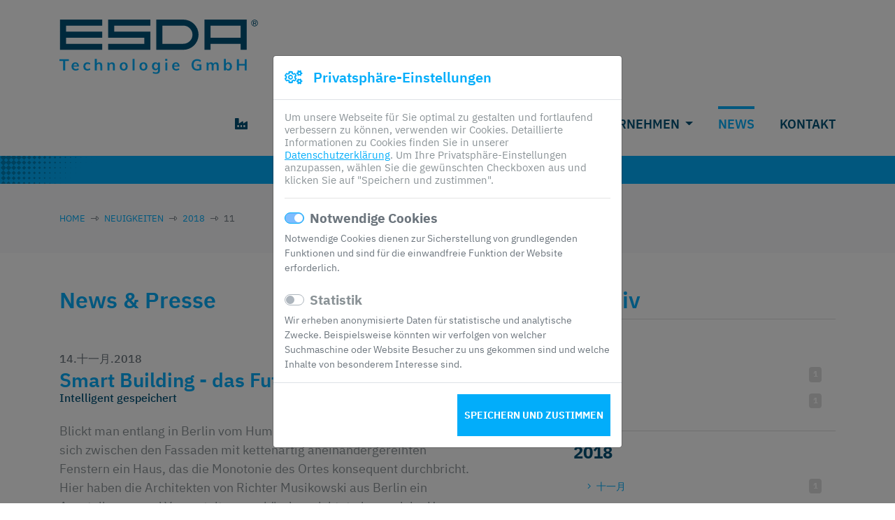

--- FILE ---
content_type: text/html; charset=utf-8
request_url: https://technologie.esda.de/zh-hans/news/2018/11/
body_size: 5940
content:
<!DOCTYPE html><html lang="zh-hans"><head><title>Neuigkeiten | ESDA Technologie GmbH - Hersteller von technischen Extrusionsblasteilen</title><meta charset="utf-8" /><meta name="language" content="zh-hans" /><meta http-equiv="X-UA-Compatible" content="IE=edge"><meta name="viewport" content="width=device-width, initial-scale=1, shrink-to-fit=no"><!--[if IE]><link rel="shortcut icon" href="/favicon.ico" /><![endif]--><link rel="icon" sizes="32x32" href="/favicon.png" /><meta name="msapplication-TileImage" content="/mstile-144x144.png" /><link rel="apple-touch-icon" sizes="180x180" href="/apple-touch-icon.png"><link rel="alternate" hreflang="de" href="https://technologie.esda.de/de/news/2018/11/" ><link rel="alternate" hreflang="en" href="https://technologie.esda.de/en/news/2018/11/" ><link rel="alternate" hreflang="zh-hans" href="https://technologie.esda.de/zh-hans/news/2018/11/" ><link rel="stylesheet" href="/static/gravity/css/bootstrap.min.css" /><link rel="stylesheet" href="/static/gravity/css/fontawesome.min.css" /><link rel="stylesheet" href="/static/gravity/css/scroll2top.css" /><link rel="stylesheet" href="/static/gravity/css/gravity.base.css" /><link rel="stylesheet" href="/static/news/default.css" media="all"/><link rel="stylesheet" href="/skin.css?v=4-20230421002011"/><!-- Unterstützung für Media Queries und HTML5-Elemente im Internet Explorer über HTML5 shim und Respond.js --><!-- ACHTUNG: Respond.js funktioniert nicht, wenn du die Seite über file:// aufrufst --><!--[if lt IE 9]><script src="/static/gravity/js/html5shiv.js"></script><script src="/static/gravity/js/respond.min.js"></script><![endif]--><script src="/static/gravity/js/lodash.min.js"></script><script src="/static/gravity/js/jquery.min.js"></script><script src="/static/gravity/js/jquery.scroll2top.js"></script><script src="/static/gravity/js/bootstrap.bundle.min.js"></script><script src="/static/gravity/js/moment-with-locales.min.js"></script><script src="/static/gravity/js/gravity.base.js"></script><script src="/static/skins/esda/default/js/bootstrap-swipe-carousel.min.js"></script><script>function header_relocate(){var window_top=$(window).scrollTop();var div_top=$('#top-anchor').offset().top+63;if(window_top>div_top){if((($(window).height()-$(document).height())*-1)>(3*div_top)){$('#site-header').addClass('fix');}}else{$('#site-header').removeClass('fix');}}
function loadIframe(iframeName,url){var $iframe=$('#'+iframeName);if($iframe.length){$iframe.attr('src',url);return false;}
return true;}
$(function(){$('.hidden').hide();$(window).scroll(header_relocate);header_relocate();$('.nav a').each(function(){$(".nav a[href^='http']").attr('target','_blank');$(".nav a[href^='https']").attr('target','_blank');}); $('#slider_homeslider-esda').carousel().swipeCarousel({sensitivity:'high'}); $('#modal-video').on('hidden.bs.modal',function(){$('#modal-video iframe').attr('src','');});});</script><script >
			$(function(){
			    $('.modal.show').modal('show');
			    $.get('/zh-hans/api/rest/privacy/', function(res) {
                    if (!res.length) {
                        $('#privacy-settings-dialog').modal({backdrop: 'static', keyboard: false});
                        $('#privacy-settings-dialog .abort').hide();
                    }
                });
			    $('.privacy-settings-change').on('click', function() {
			        $.get('/zh-hans/api/rest/privacy/', function(res) {
						$('#privacy-settings-dialog .privacy-setting-optional').prop('checked', false);
			            res.forEach(function(k) {
			                if (k !== 'basics')
                                $('#privacy-settings-' + k).prop('checked', true);
						});
                        $('#privacy-settings-dialog').modal('show');
                    });
			    });
				$(".top").UItoTop({
					
	autoLinkPos: "toTop-right",
	autoLinkClass: 'btn btn-danger',
	autoLinkText: "",
	autoLinkIcon: "fas fa-angle-up",
	easingType: 'linear',
	scrollSpeed: 200,
	inDelay:400,
    outDelay:200,
	min: 250

				});
                
			});
		</script></head><body><form action="/zh-hans/api/rest/privacy/" method="POST"><input type="hidden" name="csrfmiddlewaretoken" value="5kmIOFbNGUdZYyRn7MeRRpKrf2zjE2m8FDur7SRdMAiBvo9zwlB8lXtfMeIz4nEh"><input type="hidden" name="next" value="https://technologie.esda.de/zh-hans/news/2018/11/"><div class="modal" tabindex="-1" role="dialog" id="privacy-settings-dialog"><div class="modal-dialog modal-dialog-centered modal-dialog-scrollable"><div class="modal-content"><div class="modal-header"><h3 class="modal-title"><i class="far fa-cogs mr-3"></i>Privatsphäre-Einstellungen</h3><button type="button" class="close abort" data-dismiss="modal" aria-label="Close"><span aria-hidden="true">&times;</span></button></div><div class="modal-body"><p>
						
							
							
							Um unsere Webseite für Sie optimal zu gestalten und fortlaufend verbessern zu können, verwenden wir Cookies. Detaillierte Informationen zu Cookies finden Sie in unserer <a href="/zh-hans/datenschutzerklaerung/">Datenschutzerklärung</a>. Um Ihre Privatsphäre-Einstellungen anzupassen, wählen Sie die gewünschten Checkboxen aus und klicken Sie auf "Speichern und zustimmen".
						
					</p><hr /><div class="form-group"><div class="custom-control custom-switch"><input type="checkbox" class="custom-control-input" id="privacy-settings-basics" name="basics" checked disabled><label class="custom-control-label" for="privacy-settings-basics">Notwendige Cookies</label></div><div class="form-text text-muted small d-block">
							Notwendige Cookies dienen zur Sicherstellung von grundlegenden Funktionen und sind für die einwandfreie Funktion der Website erforderlich.
						</div></div><div class="form-group"><div class="custom-control custom-switch"><input type="checkbox" class="custom-control-input privacy-setting-optional"
							       id="privacy-settings-statistics" name="statistics"><label class="custom-control-label" for="privacy-settings-statistics">Statistik</label></div><div class="form-text text-muted small d-block">
							Wir erheben anonymisierte Daten für statistische und analytische Zwecke. Beispielsweise könnten wir verfolgen von welcher Suchmaschine oder Website Besucher zu uns gekommen sind und welche Inhalte von besonderem Interesse sind.
						</div></div></div><div class="modal-footer d-flex justify-content-end"><button type="button" class="btn btn-sm btn-secondary abort" data-dismiss="modal"
					        aria-label="Close"><span aria-hidden="true">Abbrechen</span></button><button type="submit" class="btn btn-sm btn-primary">Speichern und zustimmen</button></div></div></div></div></form><div id="site-wrapper"><div id="top-anchor"></div><header id="site-header" class="pt-md-4 pb-md-4"><noscript><div class="no-script"><p>Javascript是必需的。 请在您的浏览器设置中启用javascript，以使此网站正常运行</p></div></noscript><div class="container clearfix"><a href="/zh-hans/" id="logo" class="d-none d-lg-inline-block mt-0 mt-lg-1"
                   title="ESDA Technologie GmbH - Hersteller von technischen Extrusionsblasteilen - 主页"><img src="/static/skins/esda/default/img/ESDA-logo.svg"
                         alt="ESDA Technologie GmbH - Hersteller von technischen Extrusionsblasteilen - Logo" /></a><div class="float-lg-right"><nav id="topnav" class="navbar navbar-expand-lg navbar-light p-lg-0"><a class="navbar-brand d-inline d-lg-none" href="/zh-hans/"><img class="img-fluid"
	                             src="/static/skins/esda/default/img/ESDA-logo.svg"
	                             title="ESDA Technologie GmbH - Hersteller von technischen Extrusionsblasteilen"
	                             alt="ESDA Technologie GmbH - Hersteller von technischen Extrusionsblasteilen - Logo" /></a><button class="navbar-toggler" type="button" data-toggle="collapse"
	                            data-target="#topnav-collapse"
	                            aria-controls="topnav-collapse" aria-expanded="false" aria-label="Toggle navigation"><span class="navbar-toggler-icon"></span></button><div class="collapse navbar-collapse" id="topnav-collapse"><ul class="navbar-nav mr-auto" id="nav_esda-nav"><li class="nav-item"><a class="nav-link" href="/"
	       title="<i class='fas fa-industry-alt'></i>"><i class='fas fa-industry-alt'></i></a></li><li class="nav-item"><a class="nav-link" href="/zh-hans/leistungen/"
               title="Leistungen">
                Leistungen
            </a></li><li class="nav-item dropdown"><a class="nav-link dropdown-toggle " href="#"
        id="navbarDropdown-81" data-toggle="dropdown" role="button" aria-haspopup="true"
       aria-expanded="false" title="Produkte">
        Produkte
    </a><div class="dropdown-menu" aria-labelledby="navbarDropdown-81"><a class="dropdown-item"
           href="/zh-hans/produkte/axiotherm-pcm/" title="Axiotherm PCM">Axiotherm PCM
        </a><a class="dropdown-item"
           href="/zh-hans/produkte/heatsels%C2%AE/" title="HeatSels®">HeatSels®
        </a><a class="dropdown-item"
           href="/zh-hans/produkte/heatstaxx%C2%AE/" title="HeatStaxx®">HeatStaxx®
        </a><a class="dropdown-item"
           href="/zh-hans/produkte/heatstaxx%C2%AE-air/" title="HeatStaxx® Air">HeatStaxx® Air
        </a><a class="dropdown-item"
           href="/zh-hans/produkte/heatstixx%C2%AE/" title="HeatStixx®">HeatStixx®
        </a></div></li><li class="nav-item"><a class="nav-link" href="/zh-hans/references/"
               title="Referenzen">
                Referenzen
            </a></li><li class="nav-item dropdown"><a class="nav-link dropdown-toggle" href="#"
       id="navbarDropdown-86" data-toggle="dropdown" role="button" aria-haspopup="true"
       aria-expanded="false" title="Unternehmen">
        Unternehmen
    </a><div class="dropdown-menu" aria-labelledby="navbarDropdown-86"><a class="dropdown-item"
           href="/zh-hans/ueber-das-unternehmen/" title="Über ESDA">
            Über ESDA
        </a><a class="dropdown-item"
           href="/zh-hans/synergies/synergy/esda-partner/" title="Partner">
            Partner
        </a></div></li><li class="nav-item active"><a class="nav-link" href="/zh-hans/news/"
               title="News">
                News
            </a></li><li class="nav-item"><a class="nav-link" href="/zh-hans/kontakt/"
               title="Kontakt">
                Kontakt
            </a></li><li class="nav-item c-only"><a class="nav-link" href="/datenschutzerklaerung/"
	       title="Datenschutzerklärung">
	        Datenschutzerklärung
	    </a></li><li class="nav-item c-only"><a class="nav-link" href="/zh-hans/impressum/"
               title="Impressum">
                Impressum
            </a></li></ul></div></nav></div></div></header><div id="site-content-wrapper"><div id="site-content" role="main" "><div class="page-header wrapper-turquoise pattern-left"></div><nav aria-label="breadcrumb" class="bg-light" id="breadcrumbnav"><div class="container"><ol class="breadcrumb bg-transparent"><li class="breadcrumb-item"><a href="/">Home</a></li><li class="breadcrumb-item"><a href="/zh-hans/news/">Neuigkeiten</a></li><li class="breadcrumb-item"><a href="/zh-hans/news/2018/">2018</a></li><li class="breadcrumb-item active">11</li></ol></div></nav><div class="container pt-5 pb-5"><div id="gs-news-list" class="d-sm-flex"><div class="w-100"><h1 class="h2">News & Presse</h1><div class="list-tools d-flex flex-row-reverse mb-4"><div class="ml-1 d-sm-none"><div class="c-archiv-filter"><div class="btn-group"><div class="btn-group" role="group"><button class="btn btn-light dropdown-toggle" type="button" id="ddl-filter-year" data-toggle="dropdown" aria-haspopup="true" aria-expanded="false">
				Jahr
			</button><div id="ddl-year" class="dropdown-menu"><a class="dropdown-item" href="javascript:void(0);">2019</a><a class="dropdown-item" href="javascript:void(0);">2018</a><a class="dropdown-item" href="javascript:void(0);">2017</a><a class="dropdown-item" href="javascript:void(0);">2016</a></div></div><div class="btn-group" role="group"><button class="btn btn-light dropdown-toggle" type="button" id="ddl-filter-month" data-toggle="dropdown" aria-haspopup="true" aria-expanded="false">
				Monat
			</button><div id="ddl-month" class="dropdown-menu"><a class="dropdown-item c-empty-link" href="#">一月</a><a class="dropdown-item c-empty-link" href="#">二月</a><a class="dropdown-item c-empty-link" href="#">三月</a><a class="dropdown-item c-empty-link" href="#">四月</a><a class="dropdown-item c-empty-link" href="#">五月</a><a class="dropdown-item c-empty-link" href="#">六月</a><a class="dropdown-item c-empty-link" href="#">七月</a><a class="dropdown-item c-empty-link" href="#">八月</a><a class="dropdown-item c-empty-link" href="#">九月</a><a class="dropdown-item c-empty-link" href="#">十月</a><a class="dropdown-item c-empty-link" href="#">十一月</a><a class="dropdown-item c-empty-link" href="#">十二月</a></div></div></div></div><script>$(function(){var $y2019_m=[6,5];var $y2018_m=[10,9,5,4];var $y2017_m=[5,4];var $y2016_m=[9];$('#ddl-year a').click(function(e){ var newHeading=$(this).text();var $heading=$('button#ddl-filter-year');$heading.html(newHeading);var $heading=$('button#ddl-filter-month'); $('div#ddl-month a').each(function(){if($.inArray($(this).index(),eval('$y'+newHeading+'_m'))!=-1){$(this).attr('style','display:inherit;');$(this).attr('href','/news/'+newHeading+'/'+($(this).index()+1)+'/');if($(this).hasClass('c-empty-link')){$(this).removeClass('c-empty-link');}}else{$(this).attr('style','display:none;');}});});$('a.c-empty-link').click(function(e){if($(this).attr('href')=='#'){alert('Bitte wählen Sie zuerst das Jahr aus!');}});});</script></div></div><div class="pb-md-4 gs-news-list-item"><h2 class="h3 mt-0 mb-4"><small class="label label-default d-block text-muted mb-1">
								14.十一月.2018
							</small>
							Smart Building - das Futurium in Berlin
							<small class="d-block">Intelligent gespeichert</small></h2><p>Blickt man entlang in Berlin vom Humboldthafen entlang der Spree, findet sich zwischen den Fassaden mit kettenartig aneinandergereihten Fenstern ein Haus, das die Monotonie des Ortes konsequent durchbricht. Hier haben die Architekten von Richter Musikowski aus Berlin ein Ausstellungs- und Veranstaltungsgebäude errichtet, das auch im Umgang mit der wertvollen regenerativen Energie einiges zu bieten hat. Teil des Energiekonzepts ist ein PCM-Speicher des Eisenberger Unternehmens Axiotherm.</p><a class="btn btn-default mt-4" href="/zh-hans/news/2018/11/2018-11-14_smart-building---das-futurium-in-berlin/">
								mehr erfahren<i class="fas fa-arrow-alt-square-right ml-3"></i></a></div><hr /></div><div class="d-none d-sm-block flex-sm-shrink-1 ml-sm-4"><h3 class="mb-2">Archiv</h3><div class="list-group list-group-newsarchiv"><a class="list-group-item list-group-item-action list-group-item-year" href="/zh-hans/news/2019/">2019</a><a class="list-group-item list-group-item-action position-relative list-group-item-month"
			   href="/zh-hans/news/2019/7/"><i class="fal fa-angle-right mr-2"></i>七月
				<span class="badge badge-secondary float-right">1</span></a><a class="list-group-item list-group-item-action position-relative list-group-item-month"
			   href="/zh-hans/news/2019/6/"><i class="fal fa-angle-right mr-2"></i>六月
				<span class="badge badge-secondary float-right">1</span></a></div><div class="list-group list-group-newsarchiv"><a class="list-group-item list-group-item-action list-group-item-year" href="/zh-hans/news/2018/">2018</a><a class="list-group-item list-group-item-action position-relative list-group-item-month"
			   href="/zh-hans/news/2018/11/"><i class="fal fa-angle-right mr-2"></i>十一月
				<span class="badge badge-secondary float-right">1</span></a><a class="list-group-item list-group-item-action position-relative list-group-item-month"
			   href="/zh-hans/news/2018/10/"><i class="fal fa-angle-right mr-2"></i>十月
				<span class="badge badge-secondary float-right">1</span></a><a class="list-group-item list-group-item-action position-relative list-group-item-month"
			   href="/zh-hans/news/2018/6/"><i class="fal fa-angle-right mr-2"></i>六月
				<span class="badge badge-secondary float-right">1</span></a><a class="list-group-item list-group-item-action position-relative list-group-item-month"
			   href="/zh-hans/news/2018/5/"><i class="fal fa-angle-right mr-2"></i>五月
				<span class="badge badge-secondary float-right">1</span></a></div><div class="list-group list-group-newsarchiv"><a class="list-group-item list-group-item-action list-group-item-year" href="/zh-hans/news/2017/">2017</a><a class="list-group-item list-group-item-action position-relative list-group-item-month"
			   href="/zh-hans/news/2017/6/"><i class="fal fa-angle-right mr-2"></i>六月
				<span class="badge badge-secondary float-right">1</span></a><a class="list-group-item list-group-item-action position-relative list-group-item-month"
			   href="/zh-hans/news/2017/5/"><i class="fal fa-angle-right mr-2"></i>五月
				<span class="badge badge-secondary float-right">3</span></a></div><div class="list-group list-group-newsarchiv"><a class="list-group-item list-group-item-action list-group-item-year" href="/zh-hans/news/2016/">2016</a><a class="list-group-item list-group-item-action position-relative list-group-item-month"
			   href="/zh-hans/news/2016/10/"><i class="fal fa-angle-right mr-2"></i>十月
				<span class="badge badge-secondary float-right">1</span></a></div></div></div></div></div></div></div><footer id="site-footer" class="position-relative pt-4"><div class="container py-0 py-xl-4"><div class="row"><div class="d-none d-lg-inline-block col-12 col-lg-4 col-xl-6 mb-5 mb-lg-0"><h3>Menü</h3><ul class="navbar-nav mr-auto" id="nav_esda-footer-nav"><li class="nav-item"><a class="nav-link" href="/zh-hans/leistungen/"
               title="Leistungen">
                Leistungen
            </a></li><li class="nav-item"><a class="nav-link" href="/zh-hans/produkte/"
               title="Produkte">
                Produkte
            </a></li><li class="nav-item"><a class="nav-link" href="/zh-hans/references/"
               title="Referenzen">
                Referenzen
            </a></li><li class="nav-item"><a class="nav-link" href="/zh-hans/ueber-das-unternehmen/"
               title="Unternehmen">
                Unternehmen
            </a></li><li class="nav-item"><a class="nav-link" href="/zh-hans/kontakt/"
               title="Kontakt">
                Kontakt
            </a></li><li class="nav-item"><a class="nav-link" href="/zh-hans/impressum/"
               title="Impressum">
                Impressum
            </a></li><li class="nav-item"><a class="nav-link" href="/datenschutzerklaerung/"
	       title="Datenschutz">
	        Datenschutz
	    </a></li></ul></div><div class="col-12 col-md-6 col-lg-4 col-xl-3 mb-5 mb-lg-0"><h3 class="mt-0 mb-2">Partner
		
	</h3><ul class="list-unstyled"><li><a href="https://www.energy-innovation-europe.eu/deutsch/"><i class="fas fa-external-link-square-alt mr-3"></i>Energy Innovation Europe</a></li><li><a href="https://www.space2motion.de/"><i class="fas fa-external-link-square-alt mr-3"></i>INNOspace2motion</a></li><li><a href="https://www.space2agriculture.de/"><i class="fas fa-external-link-square-alt mr-3"></i>INNOspace2agriculture</a></li><li><a href="https://www.smartq-netzwerk.de/"><i class="fas fa-external-link-square-alt mr-3"></i>SmartQ Innovationsnetzwerk</a></li><li><a href="https://www.vernetzte-kwk-systeme.de/"><i class="fas fa-external-link-square-alt mr-3"></i>Vernetzte (Klein-) KWK-Systeme</a></li><li><a href="http://www.zukunftspeicher.de/"><i class="fas fa-external-link-square-alt mr-3"></i>Zukunftspeicher</a></li></ul></div><div class="col-12 col-md-6 col-lg-4 col-xl-3"><h3 class="mt-0 mb-2">Kontakt
		
	</h3><p>ESDA Technologie GmbH <br />Bahnhofstraße 31<br />07607 Eisenberg/Thüringen<br />GERMANY</p><p>+49 (0)36691 53118 (Telefon)<br />+49 (0)36691 53120 (Fax)</p><p><a href="https://technologie.esda.de">technologie.esda.de</a><br /><a href="mailto:&#116;&#101;&#99;&#104;&#110;&#111;&#108;&#111;&#103;&#105;&#101;&#64;&#101;&#115;&#100;&#97;&#46;&#100;&#101;" rel="nofollow">&#116;&#101;&#99;&#104;&#110;&#111;&#108;&#111;&#103;&#105;&#101;&#64;&#101;&#115;&#100;&#97;&#46;&#100;&#101;</a></p></div></div></div><div class="position-absolute"><div class="container pt-2 pt-xl-5 pb-lg-0"><div class="row mt-lg-4"><div class="col-12 col-lg-4 mb-5 mb-lg-0"><a href="https://www.axiotherm.de" 
				   target="_blank" class="d-block"><img class="img-fluid mb-4" src="/media/infocontainer.infocontainer/2019/09/40/Axiotherm-Logo-White.svg"
		     title="Axiotherm" alt="Axiotherm" /></a><p><br />Schwesterfirma und Marketingplattform für innovative PCM Lösungen.</p><a class="btn btn-default mt-3"
		   href="https://www.axiotherm.de" 
		   target="_blank">
			
				mehr erfahren
		</a></div><div class="col-12 col-lg-4 d-lg-flex mb-5 mb-lg-0"><div class="mx-auto"><img class="img-fluid" src="/media/infocontainer.infocontainer/2019/09/41/logo_bmwi-zim2x.png" title="Gefördert durch: Bundesministerium für Wirtschaft und Energie"
		     alt="Gefördert durch: Bundesministerium für Wirtschaft und Energie" /></div></div><div class="col-12 col-lg-4 mb-5 mb-lg-0"><img class="img-fluid mb-4" src="/media/infocontainer.infocontainer/2018/08/31/eu_flag.gif"
		     title="Funding from the EU Hint" alt="Funding from the EU Hint" /><p>This project has received funding from the European Union’s Horizon 2020 research and innovation programme under grant agreement No 778788</p></div></div><p class="p-0 m-0 text-center"><small>
					&copy; ESDA Technologie GmbH - Hersteller von technischen Extrusionsblasteilen |2026</small></p></div></div></footer></body></html>

--- FILE ---
content_type: text/css
request_url: https://technologie.esda.de/static/news/default.css
body_size: 365
content:
/**
 * default CSS for gravity news contrib module
 * last modified: 2019-08-20
 * based on bootstrap v4.1.2
 */

/**
 * news list view
 */
.gs-news-list-item h3 small.label {
    font-size: 66%;
}

.list-group-newsarchiv {
    min-width: 220px;
}
.list-group-newsarchiv .list-group-item-year {
    font-weight: bold;
}
.list-group-newsarchiv .list-group-item-month {
    font-size: .8em;
}
.list-group-newsarchiv .list-group-item-month > .badge {
    line-height: 1.4;
}

--- FILE ---
content_type: text/css
request_url: https://technologie.esda.de/skin.css?v=4-20230421002011
body_size: 7142
content:
/**
 * customized stylesheet for technologie.esda.de
 * last modified: 2023-04-20
 * based on bootstrap v4.5.0
 */

/* ibm-plex-sans-300 - latin */
@font-face {
    font-family: 'IBM Plex Sans';
    font-style: normal;
    font-weight: 300;
    font-display: swap;
    src: url('/static/skins/esda/default/fonts/ibm-plex-sans-v7-latin-300.eot'); /* IE9 Compat Modes */
    src: local('IBM Plex Sans Light'), local('IBMPlexSans-Light'),
       url('/static/skins/esda/default/fonts/ibm-plex-sans-v7-latin-300.eot?#iefix') format('embedded-opentype'), /* IE6-IE8 */
       url('/static/skins/esda/default/fonts/ibm-plex-sans-v7-latin-300.woff2') format('woff2'), /* Super Modern Browsers */
       url('/static/skins/esda/default/fonts/ibm-plex-sans-v7-latin-300.woff') format('woff'), /* Modern Browsers */
       url('/static/skins/esda/default/fonts/ibm-plex-sans-v7-latin-300.ttf') format('truetype'), /* Safari, Android, iOS */
       url('/static/skins/esda/default/fonts/ibm-plex-sans-v7-latin-300.svg#IBMPlexSans') format('svg'); /* Legacy iOS */
}

/* ibm-plex-sans-regular - latin */
@font-face {
    font-family: 'IBM Plex Sans';
    font-style: normal;
    font-weight: 400;
    font-display: swap;
    src: url('/static/skins/esda/default/fonts/ibm-plex-sans-v7-latin-regular.eot'); /* IE9 Compat Modes */
    src: local('IBM Plex Sans'), local('IBMPlexSans'),
        url('/static/skins/esda/default/fonts/ibm-plex-sans-v7-latin-regular.eot?#iefix') format('embedded-opentype'), /* IE6-IE8 */
        url('/static/skins/esda/default/fonts/ibm-plex-sans-v7-latin-regular.woff2') format('woff2'), /* Super Modern Browsers */
        url('/static/skins/esda/default/fonts/ibm-plex-sans-v7-latin-regular.woff') format('woff'), /* Modern Browsers */
        url('/static/skins/esda/default/fonts/ibm-plex-sans-v7-latin-regular.ttf') format('truetype'), /* Safari, Android, iOS */
        url('/static/skins/esda/default/fonts/ibm-plex-sans-v7-latin-regular.svg#IBMPlexSans') format('svg'); /* Legacy iOS */
}

/* ibm-plex-sans-italic - latin */
@font-face {
    font-family: 'IBM Plex Sans';
    font-style: italic;
    font-weight: 400;
    font-display: swap;
    src: url('/static/skins/esda/default/fonts/ibm-plex-sans-v7-latin-italic.eot'); /* IE9 Compat Modes */
    src: local('IBM Plex Sans Italic'), local('IBMPlexSans-Italic'),
       url('/static/skins/esda/default/fonts/ibm-plex-sans-v7-latin-italic.eot?#iefix') format('embedded-opentype'), /* IE6-IE8 */
       url('/static/skins/esda/default/fonts/ibm-plex-sans-v7-latin-italic.woff2') format('woff2'), /* Super Modern Browsers */
       url('/static/skins/esda/default/fonts/ibm-plex-sans-v7-latin-italic.woff') format('woff'), /* Modern Browsers */
       url('/static/skins/esda/default/fonts/ibm-plex-sans-v7-latin-italic.ttf') format('truetype'), /* Safari, Android, iOS */
       url('/static/skins/esda/default/fonts/ibm-plex-sans-v7-latin-italic.svg#IBMPlexSans') format('svg'); /* Legacy iOS */
}

/* ibm-plex-sans-500 - latin */
@font-face {
    font-family: 'IBM Plex Sans';
    font-style: normal;
    font-weight: 500;
    font-display: swap;
    src: url('/static/skins/esda/default/fonts/ibm-plex-sans-v7-latin-500.eot'); /* IE9 Compat Modes */
    src: local('IBM Plex Sans Medium'), local('IBMPlexSans-Medium'),
       url('/static/skins/esda/default/fonts/ibm-plex-sans-v7-latin-500.eot?#iefix') format('embedded-opentype'), /* IE6-IE8 */
       url('/static/skins/esda/default/fonts/ibm-plex-sans-v7-latin-500.woff2') format('woff2'), /* Super Modern Browsers */
       url('/static/skins/esda/default/fonts/ibm-plex-sans-v7-latin-500.woff') format('woff'), /* Modern Browsers */
       url('/static/skins/esda/default/fonts/ibm-plex-sans-v7-latin-500.ttf') format('truetype'), /* Safari, Android, iOS */
       url('/static/skins/esda/default/fonts/ibm-plex-sans-v7-latin-500.svg#IBMPlexSans') format('svg'); /* Legacy iOS */
}

/* ibm-plex-sans-600 - latin */
@font-face {
    font-family: 'IBM Plex Sans';
    font-style: normal;
    font-weight: 600;
    font-display: swap;
    src: url('/static/skins/esda/default/fonts/ibm-plex-sans-v7-latin-600.eot'); /* IE9 Compat Modes */
    src: local('IBM Plex Sans SemiBold'), local('IBMPlexSans-SemiBold'),
       url('/static/skins/esda/default/fonts/ibm-plex-sans-v7-latin-600.eot?#iefix') format('embedded-opentype'), /* IE6-IE8 */
       url('/static/skins/esda/default/fonts/ibm-plex-sans-v7-latin-600.woff2') format('woff2'), /* Super Modern Browsers */
       url('/static/skins/esda/default/fonts/ibm-plex-sans-v7-latin-600.woff') format('woff'), /* Modern Browsers */
       url('/static/skins/esda/default/fonts/ibm-plex-sans-v7-latin-600.ttf') format('truetype'), /* Safari, Android, iOS */
       url('/static/skins/esda/default/fonts/ibm-plex-sans-v7-latin-600.svg#IBMPlexSans') format('svg'); /* Legacy iOS */
}

/* ibm-plex-sans-700 - latin */
@font-face {
    font-family: 'IBM Plex Sans';
    font-style: normal;
    font-weight: 700;
    font-display: swap;
    src: url('/static/skins/esda/default/fonts/ibm-plex-sans-v7-latin-700.eot'); /* IE9 Compat Modes */
    src: local('IBM Plex Sans Bold'), local('IBMPlexSans-Bold'),
       url('/static/skins/esda/default/fonts/ibm-plex-sans-v7-latin-700.eot?#iefix') format('embedded-opentype'), /* IE6-IE8 */
       url('/static/skins/esda/default/fonts/ibm-plex-sans-v7-latin-700.woff2') format('woff2'), /* Super Modern Browsers */
       url('/static/skins/esda/default/fonts/ibm-plex-sans-v7-latin-700.woff') format('woff'), /* Modern Browsers */
       url('/static/skins/esda/default/fonts/ibm-plex-sans-v7-latin-700.ttf') format('truetype'), /* Safari, Android, iOS */
       url('/static/skins/esda/default/fonts/ibm-plex-sans-v7-latin-700.svg#IBMPlexSans') format('svg'); /* Legacy iOS */
}

/**
 * override general style
 **/
* {
  outline: 0 !important;
}

html * {
    font-family: 'IBM Plex Sans', Arial, sans-serif;
}

body {
    font-size: 18px;
    font-weight: 400;
    text-rendering: optimizeSpeed;
    color:#8A9296;
    background-color: #fff;
    overflow-y: scroll;
}

/**
 * headings
 **/
h1, .h1,
h2, .h2,
h3, .h3,
a {
    color: #02ADFA;
}
h1 small, .h1 small,
h2 small, .h2 small,
h3 small, .h3 small {
    color: #005277;
    font-size: 1rem;
    font-weight: 500;
}
h2, .h2 {
    font-weight: 600;
    margin-bottom: 2rem;
}
h3, .h3 {
    font-size: 2rem;
    font-weight: 600;
    margin-bottom: 1rem;
}


/**
 * links
 **/
a {
    -webkit-transition-property: color, background-color;
    -webkit-transition-duration: 0.5s;
    -webkit-timing-function: ease-out;
    -moz-transition: all ease-out 0.5s;
    -ms-transition: all ease-out 0.5s;
    -o-transition: all ease-out 0.5s;
    transition: all ease-out 0.5s;
    text-decoration: underline;
}
a:hover,
a:focus {
    text-decoration: underline;
    color: #005277;
}
a:focus {
    outline: none;
}
a.btn {
    text-decoration: none;
}

/**
 * buttons
 **/
.btn {
    font-weight: bold;
    text-transform: uppercase;
    color: #02ADFA;
    border-width: 2px;
    border-radius: 0;
    -moz-border-radius: 0;
    -webkit-border-radius: 0;
    line-height: 56px;
    padding-top: 0 !important;
    padding-bottom: 0 !important;
    -webkit-transition: all ease-in-out 0.35s;
    -moz-transition: all ease-in-out 0.35s;
    -ms-transition: all ease-in-out 0.35s;
    -o-transition: all ease-in-out 0.35s;
    transition: all ease-in-out 0.35s;
}
.btn-default {
    background-color: #fff;
    border-color: #fff;
}
.btn-primary {
    background-color: #02ADFA;
    border-color: #02ADFA;
    color: #fff;
}
.btn-primary:hover,
.btn-primary:focus {
    background-color: #fff;
    border-color: #02ADFA;
    color: #02ADFA;
}
.btn-default:hover,
.btn-default:focus {
    color: #005277;
}
.btn-info {
    background-color: #fff;
    border-color: #02ADFA;
    color: #02ADFA;
}
.btn-info:hover,
.btn-info:focus {
    background-color: #02ADFA;
    border-color: #02ADFA;
    color: #fff;
}

/**
 * shadow
 **/
.shadow {
    -webkit-box-shadow: 0px 2px 13px 2px rgba(0,0,0,0.25) !important;
    box-shadow: 0px 2px 13px 2px rgba(0,0,0,0.25) !important;
}

/**
 * breadcrumbs
 **/
.breadcrumb  {
    padding: 2.5rem 0;
    font-size: small;
    text-transform: uppercase;
    margin-bottom: 0;
}
.breadcrumb-item a {
    text-decoration: none;
}
.breadcrumb-item + .breadcrumb-item::before {
    font-family: "Font Awesome 5 Pro";
    #font-size: 1rem;
    font-weight: lighter;
    content:"\f30b";
}

/**
 * paginator
 **/
.page-link {
    color: #005277;
    text-decoration: none;
}
.page-item.active .page-link {
    background-color: #005277;
    border-color: #005277;
}
.page-item:hover .page-link,
.page-item:focus .page-link {
    color: #005277;
}
.page-item.active:hover .page-link,
.page-item.active:focus .page-link {
    color: #fff;
}
/**
 * carousel / slider (home)
 */
#slider_homeslider-esda {
    display:table;
    width: 100%;
    height: 520px;
}
#slider_homeslider-esda .carousel-inner .carousel-item {
    height: 520px;
    width: 100%;
    overflow-y: hidden;
}
#slider_homeslider-esda .carousel-inner .carousel-item .bg-img {
    height: 520px;
    width: 100%;
    background-position:center center;
    background-repeat:no-repeat;
    -webkit-background-size: cover;
    -moz-background-size: cover;
    -o-background-size: cover;
    background-size:cover
}
#slider_homeslider-esda .carousel-control-next,
#slider_homeslider-esda .carousel-control-prev {
    width: 5%;
}
#slider_homeslider-esda .carousel-control-prev-icon {
    background-image: url("data:image/svg+xml;charset=utf8,%3Csvg xmlns='http://www.w3.org/2000/svg' fill='%23FFFFFF' viewBox='0 0 8 8'%3E%3Cpath d='M5.25 0l-4 4 4 4 1.5-1.5-2.5-2.5 2.5-2.5-1.5-1.5z'/%3E%3C/svg%3E");
}
#slider_homeslider-esda .carousel-control-next-icon {
    background-image: url("data:image/svg+xml;charset=utf8,%3Csvg xmlns='http://www.w3.org/2000/svg' fill='%23FFFFFF' viewBox='0 0 8 8'%3E%3Cpath d='M2.75 0l-1.5 1.5 2.5 2.5-2.5 2.5 1.5 1.5 4-4-4-4z'/%3E%3C/svg%3E");
}
#slider_homeslider-esda .carousel-control-next-icon,
#slider_homeslider-esda .carousel-control-prev-icon {
    width: 32px;
    height: 32px;
}
#slider_homeslider-esda .carousel-caption {
    bottom: auto;
    left: 40px;
    width: 33%;
    top: 60%;
    transform: translateY(-50%);
    color: #fff;
    -webkit-box-shadow: none;
    -moz-box-shadow: none;
    box-shadow: none;
    text-align: left;
    padding: 0;
}
#slider_homeslider-esda .carousel-caption.caption-left {
    left: 150px;
    right: inherit;
    width: 40%;
}
#slider_homeslider-esda .carousel-caption.caption-center {
    left:30%;
    width: 40%;
}
#slider_homeslider-esda .carousel-caption.caption-right {
    right: 150px;
    left: inherit;
    width: 40%;
    text-align: right;
}
#slider_homeslider-esda .carousel-caption h2 {
    font-size: 2.75rem;
    font-weight: bold;
    color: #fff;
    text-shadow: 1px 1px 2px rgba(0,0,0,0.3);
    display: block;
    hyphens: none;
}
#slider_homeslider-esda .carousel-caption h2 span {
    background-color: #fff;
    padding: 0.5rem;
}
#slider_homeslider-esda .carousel-caption p {
    color: #fff;
    font-weight: 400;
    box-decoration-break: clone;
    display: inline;
    line-height: 1.9rem;
    margin-bottom: 0;
}


/**
 * container, wrapper
 */
.bg-light {
    background-color: #F4F4F4;
}
.wrapper {
    padding: 100px 0 0;
}
.wrapper-turquoise {
    background-color: #02ADFA !important;
}
.wrapper-gray {
    background-color: #F7F7F7;
}
.pattern {
    background: transparent url('/static/skins/esda/default/img/bkg-pattern.svg') no-repeat;
    background-position-x: 0;
    background-position-y: -20px;
}
.pattern-left {
    background: #F7F7F7 url('/static/skins/esda/default/img/bkg-pattern-l.svg') no-repeat;
    background-position-x: 0;
    background-position-y: -20px;
}
.pattern-right {
    background: #F7F7F7 url('/static/skins/esda/default/img/bkg-pattern-r.svg') no-repeat;
    background-position-x: 0;
    background-position-y: -20px;
}

/**
 * grid views
 */
.gs-grid .row {
    margin-bottom: 2rem;
}

/**
 * page header / separator
 **/
.page-header {
    height: 40px;
}
.page-header.pattern-left {
    background: transparent url('/static/skins/esda/default/img/bkg-pattern-l-blue.svg') no-repeat;
    background-size: 12.5%;
    background-position-x: 0;
    background-position-y: -10px;
}

/**
 * navigation
 **/
#topnav {
    margin-top: 46px;
}
#topnav a {
    font-weight: 600;
    color: #005277;
    text-decoration: none;
}
#topnav .active a,
#topnav a:hover {
    color: #02ADFA;
}
#nav_esda-nav {
    text-transform: uppercase;
    font-weight: 400;
}
#nav_esda-nav .nav-link {
    padding-left: 0;
    padding-right: 0;
    border-top: 4px solid #fff;
}
#nav_esda-nav .nav-item {
    margin-right: 2.25rem;
}
#nav_esda-nav .nav-item:nth-last-child(3) {
    margin-right: 0;
}
#nav_esda-nav .nav-item:last-child {
    margin-right: 0;
}
#nav_esda-nav > li.active > a {
    border-color: #02ADFA;
}
#nav_esda-nav .dropdown-menu {
    border: none;
    border-radius: 0;
    margin: 0;
    padding: 0;
    background-color: #fff;
}
#nav_esda-nav .dropdown-item {
    background-color: transparent;
    color: #005277;
    font-size: 1rem;
    font-weight: 400;
    line-height: 40px;
    display: block;
    text-transform: none;
    padding: 0 1.25rem;
}
#nav_esda-nav .dropdown.active .dropdown-item {
    color: #02ADFA;
}
#nav_esda-nav .dropdown-item:hover,
#nav_esda-nav .dropdown-item:focus,
#nav_esda-nav .dropdown-item.active {
    background-color: rgba(0,0,0,0.1);
    color: #02ADFA;
    text-decoration: none;
}

/**
 * privacy hint
 **/
#privacy_hints {
    bottom: 0;
    margin: 0;
}
#privacy_hints.alert-info {
    background-color: #000;
    background: rgba(0,0,0,0.75);
    border-color: transparent;
    color: #fff;
}
#privacy_hints .text-center {
    text-align: left !important;
}
#privacy_hints .btn-primary {
    margin-left: 15px;
    line-height: 38px;
}
#privacy_hints a:hover,
#privacy_hints a:focus {
    color: #fff;
    text-decoration: underline;
}

/**
 *  privacy settings
 **/
#privacy-settings-dialog .modal-title {
    font-size: 1.25rem;
}
#privacy-settings-dialog .modal-body > p {
    line-height: 1.2;
}

/**
 *  forms
 **/
.gs-dynamic-form .form-control {
    border-radius: 0;
    -moz-border-radius: 0;
    -webkit-border-radius: 0;
}
.gs-dynamic-form input[type="text"],
.gs-dynamic-form input[type="email"],
.gs-dynamic-form input[type="tel"],
.gs-dynamic-form input[type="number"],
.gs-dynamic-form input[type="password"],
.gs-dynamic-form select.form-control,
.gs-dynamic-form select {
    height: 48px;
}
.gs-dynamic-form input[type="text"],
.gs-dynamic-form input[type="email"],
.gs-dynamic-form input[type="tel"],
.gs-dynamic-form input[type="number"],
.gs-dynamic-form input[type="password"],
.gs-dynamic-form select.form-control,
.gs-dynamic-form textarea.form-control,
.gs-dynamic-form select {
    width: 100%;
    border:solid 1px #8E8676 !important;
    background-color: #fff;
    color: #393630;
    border-radius: 0;
    -moz-border-radius: 0;
    -webkit-border-radius: 0;
    box-shadow: none;
    -moz-box-shadow: none;
    -webkit-box-shadow: none;
    -o-box-shadow: none;
    -webkit-transition: all ease-in-out 0.5s;
    -moz-transition: all ease-in-out 0.5s;
    -ms-transition: all ease-in-out 0.5s;
    -o-transition: all ease-in-out 0.5s;
    transition: all ease-in-out 0.5s;
}
.form-inline input[type="text"] {
    border:solid 1px #8E8676 !important;
    background-color: #fff;
    color: #393630;
    border-radius: 0;
    -moz-border-radius: 0;
    -webkit-border-radius: 0;
    box-shadow: none;
    -moz-box-shadow: none;
    -webkit-box-shadow: none;
    -o-box-shadow: none;
    -webkit-transition: all ease-in-out 0.5s;
    -moz-transition: all ease-in-out 0.5s;
    -ms-transition: all ease-in-out 0.5s;
    -o-transition: all ease-in-out 0.5s;
    transition: all ease-in-out 0.5s;
}
.gs-dynamic-form input[type="text"]:hover,
.gs-dynamic-form input[type="text"]:focus,
.form-inline input[type="text"]:hover,
.form-inline input[type="text"]:focus,
.gs-dynamic-form input[type="email"]:hover,
.gs-dynamic-form input[type="email"]:focus,
.gs-dynamic-form input[type="tel"]:hover,
.gs-dynamic-form input[type="tel"]:focus,
.gs-dynamic-form input[type="number"]:hover,
.gs-dynamic-form input[type="number"]:focus,
.gs-dynamic-form input[type="password"]:hover,
.gs-dynamic-form input[type="password"]:focus,
.gs-dynamic-form select:hover,
.gs-dynamic-form select:focus,
.gs-dynamic-form textarea:hover,
.gs-dynamic-form textarea:focus,
.gs-dynamic-form select.form-control:hover,
.gs-dynamic-form select.form-control:focus,
.gs-dynamic-form textarea.form-control:hover,
.gs-dynamic-form textarea.form-control:focus {
    background-color: #f4f4f4;
    box-shadow: none;
    -moz-box-shadow: none;
    -webkit-box-shadow: none;
    -o-box-shadow: none;
}
.gs-dynamic-form input[type="reset"],
.gs-dynamic-form button[type="reset"] {
    background-color: #ddd;
    border-color: #ddd;
}
.gs-dynamic-form input[type="reset"]:hover ,
.gs-dynamic-form button[type="reset"]:hover {
    background-color: #fff;
}
ul.errorlist {
    color: #f33;
    padding: 0;
    margin: 0 0 0.2em 0;
    list-style-type: none;
    font-size: smaller;
}

/**
 *  content / contact form
 **/
#id_form_esda-contact {
    margin-bottom: 125px;
}
.gs-dynamic-form {
    margin: 0;
    padding: 0 0 2rem;
}
.gs-dynamic-form .form-group {
    margin-bottom: 2.5rem;
}
.gs-dynamic-form label:not(.custom-control-label) {
    display: none;
}
.gs-dynamic-form label.custom-control-label {
    font-size: small;
    padding-right: 2rem;
}
.custom-control-input:checked ~ .custom-control-label::before {
    border-color: #02ADFA;
    background-color: #02ADFA;
}

/**
 * forms / reset BS4 behaviour
 **/
textarea:focus,
textarea.form-control:focus,
input.form-control:focus,
input[type=text]:focus,
input[type=password]:focus,
input[type=email]:focus,
input[type=number]:focus,
[type=text].form-control:focus,
[type=password].form-control:focus,
[type=email].form-control:focus,
[type=tel].form-control:focus,
[contenteditable].form-control:focus {
    box-shadow: inset 0 -1px 0 #fff;
}

/**
 * site footer (sticky)
 **/
html,
body {
  height: 100%;
}
#site-wrapper  {
    min-height: 100%;
    height: auto !important;
    height: 100%;
    margin: 0 auto -650px;
    padding: 0 0 650px;
}
#site-footer {
    height: 650px;
    background-color: #005277;
    color: #fff;
    font-size: 0.888rem;
}
#site-footer h3 {
    color: #fff;
    font-size: 1rem;
    margin: 0 0 1.75rem !important;
}
#site-footer ul {
    margin-bottom: 0;
}
#site-footer ul li {
    line-height: 2rem;
}
#site-footer a {
    padding: 0 !important;
    color: #fff;
    text-decoration: none;
}
#site-footer .navbar-nav a {
    text-transform: uppercase;
}
#site-footer ul li.active a,
#site-footer a:hover,
#site-footer a:focus {
    text-decoration: underline;
}
#site-footer .position-absolute {
    bottom: 0;
    width: 100%;
    background-color: #002F45 !important;
    color: #8A9296;
    text-transform: none;
}
#site-footer .position-absolute h3,
#site-footer .position-absolute a.btn {
    display: none;
}
#site-footer .position-absolute img {
    max-height: 136px;
    margin-bottom: 0 !important;
}
#site-footer .position-absolute .row div:first-child img,
#site-footer .position-absolute .row div:last-child img {
    float: left;
    margin-right: 2rem;
}
#site-footer .position-absolute p.text-center {
    line-height: 50px;
}

/**
 * scroll to top button
 **/
a#toTop-right b {
    display: none;
}
a#toTop-right {
    border-color: #005277;
    border-width: 2px;
    background-color: #005277;
    border-radius: 50%;
    -moz-border-radius: 50%;
    -webkit-border-radius: 50%;
    line-height: normal;
    padding: 7px 12px !important;
    box-shadow: none;
    bottom: 75px;
    display: block;
    z-index: 10000;
}
a#toTop-right i.fas {
    font-size: 1.25rem;
    margin: 0;
    color: #fff;
}
a#toTop-right:hover,
a#toTop-right:focus {
    background-color: #fff;
    border-color: #005277;
}
a#toTop-right:hover i.fas,
a#toTop-right:focus i.fas {
   color: #005277;
}


/**
 * text / hyphens support
 **/
p:empty {
    margin-bottom: 0;
}

@supports (-hyphens: auto){
    p {
        text-align: justify;
        -hyphens: auto;
    }
    .text-center p {
        -hyphens: none;
    }
    .text-right p {
        -hyphens: none;
    }
    .col-md-4 p {
        -hyphens: none;
        text-align: left;
    }
}
@supports (-webkit-hyphens: auto){
    p {
        text-align: justify;
        -webkit-hyphens: auto;
    }
    .text-center p {
        -webkit-hyphens: none;
    }
    .text-right p {
        -webkit-hyphens: none;
    }
    .col-md-4 p {
        -webkit-hyphens: none;
        text-align: left;
    }
}
@supports (-moz-hyphens: auto) {
    p {
        text-align: justify;
        -moz-hyphens: auto;
    }
    .text-center p {
        -moz-hyphens: none;
    }
    .text-right p {
        -moz-hyphens: none;
    }
    .col-md-4 p {
        -moz-hyphens: none;
        text-align: left;
    }
}
@supports (-o-hyphens: auto) {
    p {
        text-align: justify;
        -o-hyphens: auto;
    }
    .text-center p {
        -o-hyphens: none;
    }
    .text-right p {
        -o-hyphens: none;
    }
    .col-md-4 p {
        -o-hyphens: none;
        text-align: left;
    }
}
@supports (-ms-hyphens: auto) {
    p {
        text-align: justify;
        -ms-hyphens: auto;
    }
    .text-center p {
        -ms-hyphens: none;
    }
    .text-right p {
        -ms-hyphens: none;
    }
    .col-md-4 p {
        -ms-hyphens: none;
        text-align: left;
    }
}

/**
 * download box (product detail)
 */
#download-list {
    background: #02ADFA url('/static/skins/esda/default/img/arrow-download.svg') no-repeat;
    background-size: 33%;
    -ms-background-position-y: center;
    background-position-y: center;
    -ms-background-position-x: 90%;
    background-position-x: 90%;
}
#download-list ul li {
    margin-bottom: 2rem;
}
#download-list ul li:last-child {
    margin-bottom: 0;
}
#download-list.wrapper-turquoise .gs-download-wrapper {
    color: #fff;
}
#download-list .gs-download-wrapper {
    font-weight: bold;
    line-height: initial;
}
#download-list .gs-download-wrapper i {
    font-size: 2rem;
    -webkit-font-smoothing: antialiased;
    font-smoothing: antialiased;
    display: inline-block;
}
#download-list .gs-download-wrapper span {
    white-space: nowrap;
    text-overflow: ellipsis;
    width: 100%;
    overflow: hidden;
}
#download-list .gs-download-wrapper small {
    font-weight: normal;
    color: #fff;
}
#download-list .gs-download-wrapper:hover i {
    color: #08457B;
}

/**
 * product / details
 */
#product-detail .carousel-control-prev,
#product-detail .carousel-control-next {
    width: 7%;
}
#product-detail .carousel-control-next-icon,
#product-detail .carousel-control-prev-icon {
    width: 40px;
    height: 40px;
}
#product-detail .carousel-control-prev-icon {
    background-image: url("data:image/svg+xml;charset=utf8,%3Csvg xmlns='http://www.w3.org/2000/svg' fill='%23d8d8d8' viewBox='0 0 8 8'%3E%3Cpath d='M5.25 0l-4 4 4 4 1.5-1.5-2.5-2.5 2.5-2.5-1.5-1.5z'/%3E%3C/svg%3E");
}
#product-detail .carousel-control-next-icon {
    background-image: url("data:image/svg+xml;charset=utf8,%3Csvg xmlns='http://www.w3.org/2000/svg' fill='%23d8d8d8' viewBox='0 0 8 8'%3E%3Cpath d='M2.75 0l-1.5 1.5 2.5 2.5-2.5 2.5 1.5 1.5 4-4-4-4z'/%3E%3C/svg%3E");
}
#specifications p {
    color: #08457B;
    font-weight: bold;
}
.c-img-txt img {
    float: left;
    margin: 0 1.5rem 0 !important;
    max-width: 50%;
}
.c-img-txt p {
    font-size: smaller;
}

/**
 * references / list
 */
#references .card {
    background-color: transparent;
    border-top:none;
    border-right: none;
    border-left: none;
    border-bottom: solid 1px #005277;
    border-radius: 0;
    -moz-border-radius: 0;
    -webkit-border-radius: 0;
}
#references .card-body {
    padding: 1rem;
}
#references .card-body i {
    font-size: 1.65rem;
    color: #02ADFA;
}
#references .card-title {
    font-size: 1.125rem;
}
#references .card-title small {
    font-size: 90%;
}

/**
 *  news / archive filter (list view)
 **/
.flex-sm-shrink-1 h4 {
    color: #02ADFA;
    font-size: 2rem;
    margin-bottom: 2rem !important;
}

.list-group-newsarchiv {
    min-width: 375px;
    margin-bottom: 1.5rem;
}
.list-group-newsarchiv .badge {
    background-color: #ddd;
    padding: 0.2rem 0.333rem;
}
.list-group-newsarchiv .list-group-item {
    color: #005277;
    border-left: none;
    border-right: none;
}
.list-group-newsarchiv .list-group-item:first-child {
    border-top-left-radius: 0;
    border-top-right-radius: 0;
    background-color: transparent !important;
}
.list-group-newsarchiv .list-group-item:last-child {
    border-bottom-left-radius: 0;
    border-bottom-right-radius: 0;
    border-bottom: solid 1px rgba(0,0,0,.125);
}
.list-group-newsarchiv a {
    text-decoration: none;
}
.list-group-newsarchiv .list-group-item-year {
    font-weight: bold;
    font-size: 1.5rem;
    color: #005277;
    padding-left: 0;
    border-bottom: none;
}
.list-group-newsarchiv .list-group-item-year:hover,
.list-group-newsarchiv .list-group-item-year:focus {
    color: #02ADFA;
}
.list-group-newsarchiv .list-group-item-month {
    border-bottom: none !important;
    border-top: none !important;
    font-size: 0.9rem !important;
    font-weight: 400;
    color: #02ADFA;
    padding-top: 0.5rem;
    padding-bottom: 0.5rem;
}
.list-group-newsarchiv .list-group-item-month:hover,
.list-group-newsarchiv .list-group-item-month:focus {
    color: #005277;
}

.c-archiv-filter .dropdown-menu a {
    text-decoration: none;
    line-height: 32px;
    padding-left: 0.5rem;
    padding-right: 0.5rem;
}

/**
 * news / list + detail view
 **/
.gs-news-list-item .btn-default {
    line-height: inherit;
    padding: 0;
    border: none;
}
.gs-news-list-item .h3,
#gs-news-detail .h3 {
    font-size: 1.75rem;
}
.gs-news-list-item h2 .label,
#gs-news-detail h2 .label {
    font-size: 1rem;
}
#gs-news-list .flex-sm-shrink-1.ml-sm-4,
#gs-news-detail .flex-sm-shrink-1.ml-sm-4 {
    margin-left: 135px !important;
}

/**
 * news / detail view
 **/
#gs-news-detail h2 .label i {
    display: none;
}
#gs-news-detail .www {
    text-decoration: none;
}

/**
 * synergies / partner
 **/
#partner .row {
    margin-bottom: 2rem;
    padding-top: 2rem;
    padding-bottom: 2rem;
}
#partner .row:first-child {
    padding-top: 0;
}
#partner h3 {
    font-size: 2rem;
    font-weight: bold;
}
#partner .www {
    text-decoration: none;
    font-weight: bold;
}
.gs-synergy-contact-carousel .carousel-control-prev,
.gs-synergy-contact-carousel .carousel-control-next {
    display: none;
}

/**
 * home / portfolio teaser
 **/
#porfolio-teaser > div:first-child {
    min-width: 33%;
}
#porfolio-teaser > div:first-child .btn {
    line-height: inherit;
    padding: 0;
    border: none;
}
#porfolio-teaser > div:first-child h3 {
    margin: 1rem 0 !important;
}
#porfolio-teaser h3.position-absolute {
    bottom: 20%;
    margin: 0;
    padding: 0 2rem;
    font-size: 1rem;
    font-weight: 600;
    text-shadow: 1px 1px 2px rgba(0,0,0,0.333);
}
#porfolio-teaser .gs-hover-cover {
    left: 0;
    top: 0;
    background-color: rgba(0,0,0,0);
    -webkit-transition-property: background-color;
    -webkit-transition-duration: 0.35s;
    -webkit-timing-function: ease-out;
    -moz-transition: background-color ease-out 0.3s;
    -ms-transition: background-color ease-out 0.3s;
    -o-transition: background-color ease-out 0.3s;
    transition: background-color ease-out 0.3s;
}
#porfolio-teaser div:hover .gs-hover-cover {
    background-color: rgba(0,0,0,0.333);
}

/**
 *  home / product teaser
 **/
#product-teaser h2 {
    line-height: 40px;
}
#product-teaser h2 > a {
    font-size: 1rem;
    text-decoration: none;
}
#product-teaser-carousel .carousel-inner {
    min-height: 610px;
}
#product-teaser-carousel .carousel-item img.position-absolute {
    right: 1%;
    top: 20px;
    max-width: 770px;
}
#product-teaser-carousel .carousel-item .pattern-right {
    padding-right: 27.5% !important;
    background-position-x: 50%;
    margin-top: 80px;
}
#product-teaser-carousel .carousel-control-next,
#product-teaser-carousel .carousel-control-prev {
    width: 5%;
    align-items: end;
    -webkit-align-items: flex-end;
    padding-bottom: 3rem;
}
#product-teaser-carousel .carousel-control-prev {
    left: 40%;
}
#product-teaser-carousel .carousel-control-next {
    right: 50%;
}
#product-teaser-carousel .carousel-control-prev-icon {
    background-image: url("data:image/svg+xml;charset=utf8,%3Csvg xmlns='http://www.w3.org/2000/svg' fill='%238A9296' viewBox='0 0 8 8'%3E%3Cpath d='M5.25 0l-4 4 4 4 1.5-1.5-2.5-2.5 2.5-2.5-1.5-1.5z'/%3E%3C/svg%3E");
}
#product-teaser-carousel .carousel-control-next-icon {
    background-image: url("data:image/svg+xml;charset=utf8,%3Csvg xmlns='http://www.w3.org/2000/svg' fill='%238A9296' viewBox='0 0 8 8'%3E%3Cpath d='M2.75 0l-1.5 1.5 2.5 2.5-2.5 2.5 1.5 1.5 4-4-4-4z'/%3E%3C/svg%3E");
}
#product-teaser-carousel .carousel-control-next-icon,
#product-teaser-carousel .carousel-control-prev-icon {
    width: 32px;
    height: 32px;
}

/**
 * home / about teaser
 **/
.c-img-text-teaser.c-home {
    margin-top: 150px;
}
.c-img-text-teaser.c-home img.position-absolute {
    left: 0;
    top: -60px;
    max-width: 770px;
}
.c-img-text-teaser.c-home .pattern-left {
    padding-left: 27.5% !important;
    padding-bottom: 125px !important;
    background-position-x: 50%
}

/**
 *  home / news teaser
 **/
#news-teaser {
    background-color: #fff;
    min-height: 320px;
}
#news-teaser h2 {
    line-height: 40px;
    text-transform: uppercase;
}
#news-teaser h2 > a {
    font-size: 1rem;
    text-decoration: none;
}
#news-teaser h3 {
    font-size: 1rem;
    font-weight: 500;
    color: #005277;
}
#news-teaser .btn {
    line-height: inherit;
    padding-left: 0 !important;
    padding-right: 0 !important;
}

/**
 *  home / shop teaser
 **/
#shop-teaser {
    background-repeat: no-repeat;
    background-position: center bottom;
    min-height: 320px;
}
#shop-teaser p.position-absolute {
    bottom: 10%;
}

/**
 * portfolio / service list
 **/
#portfolio-service-list {
    margin-bottom: 100px;
}
#portfolio-service-list > div {
    margin-top: 150px;
}
#portfolio-service-list > div:last-child {
    margin-top: 250px;
}
#portfolio-service-list > div .btn {
    background-color: transparent;
    border-color: transparent;
    padding-left: 0;
    padding-right: 0;
}
#portfolio-service-list .carousel.position-absolute {
    left: 0;
    top: -60px;
    max-width: 770px;
}
#portfolio-service-list .slider-right .carousel.position-absolute {
    right: 0;
    left: inherit;
}
#portfolio-service-list .pattern-left {
    padding-left: 27.5% !important;
    background-position-x: 50%;
}
#portfolio-service-list .pattern-right {
    padding-right: 27.5% !important;
    background-position-x: 50%;
}

/**
 * project / product list
 **/
#product-list > div {
    margin-bottom: 150px;
    min-height: 600px;
}
#product-list .pattern-left {
    padding-left: 27.5% !important;
    background-position-x: 52%
}
#product-list .pattern-right {
    padding-right: 27.5% !important;
    background-position-x: 52%;
}
#product-list > div.no-img {
    min-height: inherit;
}
#product-list .no-img .pattern-left {
    padding-left: 3rem !important;
    background-position-x: -20px;
}
#product-list .no-img .pattern-right {
    padding-right: 3rem !important;
    background-position-x: 102%;
}
#product-list > div .btn {
    background-color: transparent;
    border-color: transparent;
    padding-left: 0;
    padding-right: 0;
}
#product-list img.position-absolute {
    left: 0;
    top: -60px;
    max-width: 770px;
}
#product-list .img-right img.position-absolute {
    right: 0;
    left: inherit;
}

/**
 * project / research list
 **/
#research-list {
    margin: 150px 0 100px !important;
}
#research-list > div {
    margin-bottom: 250px;
}
#research-list > div:last-child {
    margin-top: 150px;
}
#research-list > div .btn {
    background-color: transparent;
    border-color: transparent;
    padding-left: 0;
    padding-right: 0;
}
#research-list .carousel.position-absolute {
    left: 0;
    top: -60px;
    max-width: 770px;
}
#research-list .slider-right .carousel.position-absolute {
    right: 0;
    left: inherit;
}
#research-list .pattern-left {
    padding-left: 27.5% !important;
    background-position-x: 50%;
}
#research-list .pattern-right {
    padding-right: 27.5% !important;
    background-position-x: 50%;
}
#research-list .carousel-control-next,
#research-list .carousel-control-prev {
    width: 10%;
}
#research-list .carousel-control-next-icon,
#research-list .carousel-control-prev-icon {
    width: 40px;
    height: 40px;
    color: #ccc;
}
#research-list .carousel-control-prev-icon,
#research-list .carousel-control-next-icon {
    background-image: none;
}
#research-list .carousel-indicators .active {
    background-color: #02ADFA;
}

/**
 * customized responsive stylesheet for esda.technologie.de
 * last modified: 2022-04-07
 * based on bootstrap v4.5.0
 */
@media (min-width: 1680px) {
    .container {
        max-width: 1620px;
    }
}
@media (min-width: 992px) {
    .c-only {
        display:none;
    }
}

@media (max-width: 1680px) {
    /* slider teaser */
    #slider_homeslider-esda .carousel-caption h2 {
        font-size: 2.5rem;
    }

    /* portfolio teaser */
    #porfolio-teaser {
        display: block !important;
        justify-content: normal !important;
    }
    #porfolio-teaser > div:first-child {
        min-width: 100%;
        display: block;
        margin: 0 0 2rem;
        text-align: center;
    }
    #porfolio-teaser h3.position-absolute {
        padding: 0 1rem;
    }

    /* product teaser */
    #product-teaser-carousel .carousel-item img.position-absolute {
        max-width: 50%;
    }

    /* home teaser */
    .c-img-text-teaser.c-home img.position-absolute {
        max-width: 45%;
    }

    /* shop teaser */
    #shop-teaser {
        height: 100%;
    }

    /* portfolio */
    #portfolio-service-list .carousel.position-absolute {
        max-width: 50%;
    }
}

@media (max-width: 1200px) {
    /* typo */
    h2, .h2 {
        font-size: 2rem;
    }
    h3, .h3 {
        font-size: 1.5rem;
    }

    /* wrapper */
    .wrapper {
        padding: 80px 0;
    }

    /* slider teaser */
    #slider_homeslider-esda .carousel-caption h2 {
        font-size: 2.25rem;
    }

    /* shop teaser */
    #shop-teaser .h2 {
        font-size: 1.5rem;
    }

    /* footer */
    #site-footer h3 {
        margin-bottom: 1rem !important;
    }
}

@media (max-width: 1080px) {
    /* slider teaser */
    #slider_homeslider-esda,
    #slider_homeslider-esda .carousel-inner .carousel-item,
    #slider_homeslider-esda .carousel-inner .carousel-item .bg-img {
        height: 480px;
    }
    #slider_homeslider-esda .carousel-caption.caption-left {
        width: 50%;
        left: 25%;
    }
    #slider_homeslider-esda .carousel-caption h2 {
        font-size: 2rem;
    }
}

@media (max-width: 991px) {
    /* typo */
    h2, .h2 {
        font-size: 1.875rem;
    }
    h3, .h3 {
        font-size: 1.75rem;
    }

    /* header */
    #site-header .container {
        max-width: 100%;
    }

    /* navigation */
    .navbar-brand {
        max-width: 225px;
    }
    #topnav {
        margin-top: 0;
    }
    #nav_esda-nav li:first-child a i {
        display: none;
    }
    #nav_esda-nav li:first-child a:after {
        content: "Home";
    }
    #nav_esda-nav .nav-link {
        margin: 0;
        padding: 1rem 0;
        border-top: none;
        border-bottom: solid 1px #efefef;
    }

    /* breadcrumbs */
    .breadcrumb {
        padding: 1rem 0;
    }

    /* home slider */
    #slider_homeslider-esda,
    #slider_homeslider-esda .carousel-inner .carousel-item,
    #slider_homeslider-esda .carousel-inner .carousel-item .bg-img {
        height: 420px;
    }
    #slider_homeslider-esda .carousel-caption h2 {
        font-size: 1.75rem;
    }
    #slider_homeslider-esda .carousel-caption .btn-link,
    #slider_homeslider-esda .carousel-caption {
        font-size: 1rem;
    }

    /* product teaser */
    #product-teaser-carousel .carousel-item img.position-absolute {
        max-width: 50%;
    }

    /* portfolio teaser */
    #porfolio-teaser .d-lg-flex > div {
        margin-bottom: 2rem !important;
    }
    #porfolio-teaser h3.position-absolute {
        font-size: 2rem;
    }

    /* home teaser */
    .c-img-text-teaser.c-home img.position-absolute {
        max-width: 100%;
        position: relative !important;
    }
    .c-img-text-teaser.c-home .pattern-left,
    .c-img-text-teaser.c-home .pattern-right {
        padding: 1rem !important;
        width: 100% !important;
    }

    /* shop teaser */
    #shop-teaser .h2 {
        font-size: 2rem;
    }

    /* portfolio */
    #portfolio-service-list .carousel.position-absolute {
        max-width: 100%;
        position: relative !important;
        margin-bottom: 0.5rem;
    }
    #portfolio-service-list .pattern-left,
    #portfolio-service-list .pattern-right {
        padding: 1rem !important;
        width: 100% !important;
    }
    #portfolio-service-list > div:last-child {
        margin-top: 150px;
    }

    /* scroll to top */
    a#toTop-right {
        bottom: 40px;
    }

    /* site footer */
    #site-wrapper  {
        margin: 0 auto;
        padding: 0;
    }
    #site-footer {
        height: auto;
    }
     #site-footer .position-absolute .row {
         text-align: center;
     }
    #site-footer .position-absolute .row div:first-child img,
    #site-footer .position-absolute .row div:last-child img {
        float: none;
        margin-right: 0;
        margin-bottom: 1.5rem !important;
    }
    #site-footer .position-absolute {
        position: relative !important;
        padding-top: 1rem !important;
    }
    #site-footer .position-absolute p {
        text-align: center;
        margin-bottom: 0;
    }
    #site-footer h3 {
        margin-bottom: 1rem !important;
        font-size: 1.25rem;
    }
    #site-footer .position-absolute p.text-center {
        line-height: initial;
        padding-bottom: 1rem !important;
    }
}

@media (max-width: 767px) {
    /* navigation */
    .navbar-brand {
        max-width: 200px;
    }

    /* home slider */
    #slider_homeslider-esda,
    #slider_homeslider-esda .carousel-inner .carousel-item,
    #slider_homeslider-esda .carousel-inner .carousel-item .bg-img {
        height: 400px;
    }
    #slider_homeslider-esda .carousel-caption h2 {
        font-size: 1.5rem;
    }

    /* pages */
    .col-12.col-md-8 {
        margin-bottom: 2rem;
    }
}

@media (max-width: 575px) {
    body {
        font-size: 16px;
    }
    /* typo */
    .h1, h1 {
        font-size: 2rem;
    }
    h2, .h2 {
        font-size: 1.5rem;
    }
    h3, .h3 {
        font-size: 1.375rem;
    }

    /* wrapper */
    .wrapper {
        padding: 40px 0;
    }

    /* navigation */
    .navbar-brand {
        max-width: 175px;
    }

    /* home slider */
    #slider_homeslider-esda,
    #slider_homeslider-esda .carousel-inner .carousel-item,
    #slider_homeslider-esda .carousel-inner .carousel-item .bg-img {
        height: 380px;
    }
    #slider_homeslider-esda .carousel-caption h2 {
        font-size: 1.375rem;
    }
    #slider_homeslider-esda .carousel-caption {
        top: 50%;
        text-align: center;
    }
    #slider_homeslider-esda .carousel-caption.caption-left,
    #slider_homeslider-esda .carousel-caption.caption-right {
        width: 90%;
        left: 5%;
    }
    #slider_homeslider-esda .carousel-caption p {
        line-height: 1.4;
    }

    /* service teaser */
    #portfolio-service-list {
        margin-top: 2rem;
    }
    #portfolio-service-list > div {
        margin-top: 0;
    }
    #portfolio-service-list .carousel.position-absolute {
        position: relative !important;
        top:0;
    }
    #portfolio-service-list .slider-right .carousel.position-absolute  {
        position: relative !important;
    }
    #porfolio-teaser h3.position-absolute {
        font-size: 1.5rem;
    }

    /* product teaser */
    #product-teaser h2 {
        text-align: center;
    }
    #product-teaser h2 > a {
        float: none;
        display: block !important;
        margin: 1rem 0 0 0 !important;
    }
    #product-teaser-carousel .carousel-item img.position-absolute {
        width: 100% !important;
        max-width: 100% !important;
        margin-bottom: 0.5rem;
        position: relative !important;
    }
    #product-teaser-carousel .carousel-item .pattern-right {
        width: 100% !important;
        max-width: 100% !important;
        padding: 1rem !important;
        margin-top: 0;
    }
    #product-teaser-carousel .carousel-control-next,
    #product-teaser-carousel .carousel-control-prev {
        padding-bottom: 0 !important;
        bottom: -3rem;
    }
    #product-teaser-carousel .carousel-control-next {
        right: 40%;
    }

    /* partner */
    .gs-synergy-contact-carousel .carousel-control-prev,
    .gs-synergy-contact-carousel .carousel-control-next {
        display: flex;
    }
    .carousel-control-next-icon {
        background-image: url("data:image/svg+xml,%3csvg xmlns='http://www.w3.org/2000/svg' fill='%23AAA' width='8' height='8' viewBox='0 0 8 8'%3e%3cpath d='M2.75 0l-1.5 1.5L3.75 4l-2.5 2.5L2.75 8l4-4-4-4z'/%3e%3c/svg%3e");
    }
    .carousel-control-prev-icon {
        background-image: url("data:image/svg+xml,%3csvg xmlns='http://www.w3.org/2000/svg' fill='%23AAA' width='8' height='8' viewBox='0 0 8 8'%3e%3cpath d='M5.25 0l-4 4 4 4 1.5-1.5L4.25 4l2.5-2.5L5.25 0z'/%3e%3c/svg%3e")
    }

    /* privacy */
    .privacy-section-1 {
        margin-left: 0 !important;
    }

    /* news */
    .gs-news-list-item .h3,
    #gs-news-detail .h3 {
        font-size: 1.375rem;
    }
}

@media (max-width: 480px) {
    /* navigation */
    .navbar-brand {
        max-width: 150px;
    }

    /* home slider */
    #slider_homeslider-esda,
    #slider_homeslider-esda .carousel-inner .carousel-item,
    #slider_homeslider-esda .carousel-inner .carousel-item .bg-img {
        height: 320px;
    }
    #slider_homeslider-esda .carousel-caption h2 {
        font-size: 1.25rem;
    }
    #slider_homeslider-esda .carousel-caption {
        font-size: 0.9rem;
    }
}


--- FILE ---
content_type: application/javascript
request_url: https://technologie.esda.de/static/skins/esda/default/js/bootstrap-swipe-carousel.min.js
body_size: 2238
content:
(function(){function r(e,n,t){function o(i,f){if(!n[i]){if(!e[i]){var c="function"==typeof require&&require;if(!f&&c)return c(i,!0);if(u)return u(i,!0);var a=new Error("Cannot find module '"+i+"'");throw a.code="MODULE_NOT_FOUND",a}var p=n[i]={exports:{}};e[i][0].call(p.exports,function(r){var n=e[i][1][r];return o(n||r)},p,p.exports,r,e,n,t)}return n[i].exports}for(var u="function"==typeof require&&require,i=0;i<t.length;i++)o(t[i]);return o}return r})()({1:[function(require,module,exports){(function(global){"use strict";Object.defineProperty(exports,"__esModule",{value:true});var _extends=Object.assign||function(target){for(var i=1;i<arguments.length;i++){var source=arguments[i];for(var key in source){if(Object.prototype.hasOwnProperty.call(source,key)){target[key]=source[key]}}}return target};var _slicedToArray=function(){function sliceIterator(arr,i){var _arr=[];var _n=true;var _d=false;var _e=undefined;try{for(var _i=arr[Symbol.iterator](),_s;!(_n=(_s=_i.next()).done);_n=true){_arr.push(_s.value);if(i&&_arr.length===i)break}}catch(err){_d=true;_e=err}finally{try{if(!_n&&_i["return"])_i["return"]()}finally{if(_d)throw _e}}return _arr}return function(arr,i){if(Array.isArray(arr)){return arr}else if(Symbol.iterator in Object(arr)){return sliceIterator(arr,i)}else{throw new TypeError("Invalid attempt to destructure non-iterable instance")}}}();var _createClass=function(){function defineProperties(target,props){for(var i=0;i<props.length;i++){var descriptor=props[i];descriptor.enumerable=descriptor.enumerable||false;descriptor.configurable=true;if("value"in descriptor)descriptor.writable=true;Object.defineProperty(target,descriptor.key,descriptor)}}return function(Constructor,protoProps,staticProps){if(protoProps)defineProperties(Constructor.prototype,protoProps);if(staticProps)defineProperties(Constructor,staticProps);return Constructor}}();var _jquery=typeof window!=="undefined"?window["$"]:typeof global!=="undefined"?global["$"]:null;var _jquery2=_interopRequireDefault(_jquery);function _interopRequireDefault(obj){return obj&&obj.__esModule?obj:{default:obj}}function _toConsumableArray(arr){if(Array.isArray(arr)){for(var i=0,arr2=Array(arr.length);i<arr.length;i++){arr2[i]=arr[i]}return arr2}else{return Array.from(arr)}}function _classCallCheck(instance,Constructor){if(!(instance instanceof Constructor)){throw new TypeError("Cannot call a class as a function")}}var BootstrapSwipeCarousel=function(){var NAME="swipeCarousel";var CAROUSEL_DATA_KEY="bs.carousel.swipe2";var MIN_SPEED_TO_SLIDE=200;var DEBOUNCE_TIMEOUT=40;var shouldSlide=function shouldSlide(deltaX,speed,threshold){return Math.abs(deltaX)>=threshold||speed>MIN_SPEED_TO_SLIDE};var SwipeCarousel=function(){function SwipeCarousel(carouselEl){var _ref=arguments.length>1&&arguments[1]!==undefined?arguments[1]:{},_ref$sensitivity=_ref.sensitivity,sensitivity=_ref$sensitivity===undefined?"medium":_ref$sensitivity,_ref$enabled=_ref.enabled,enabled=_ref$enabled===undefined?true:_ref$enabled;_classCallCheck(this,SwipeCarousel);this.carouselEl=carouselEl;this.sensitivity=sensitivity;this.threshold=this.sensitivityToThresholdToSlide[sensitivity];this.handleTouchMove=this.handleTouchMove.bind(this);this.handleTouchDown=this.handleTouchDown.bind(this);this.handleCarouselSlideStart=this.handleCarouselSlideStart.bind(this);this.handleCarouselSlideEnd=this.handleCarouselSlideEnd.bind(this);this.state={queue:[],enabled:false};this.initialise(enabled)}_createClass(SwipeCarousel,[{key:"initialise",value:function initialise(enabled){if(enabled){this.enable()}}},{key:"toggleEnabledState",value:function toggleEnabledState(){var enabled=this.state.enabled;this.setState({enabled:!enabled})}},{key:"handleTouchMove",value:function handleTouchMove(e){var _this=this;var event=e.originalEvent;var targetCarousel=(0,_jquery2.default)(e.currentTarget);if(event.pointerType==="touch"){var deltaX=event.clientX-this.startX;var timeElapsedMilliSeconds=Math.max(Date.now()-this.startTime,1);var speedPixelPerSecond=Math.abs(deltaX)/timeElapsedMilliSeconds*1e3;if(shouldSlide(deltaX,speedPixelPerSecond,this.threshold)){var state=this.state;var carouselAction=deltaX>0?"prev":"next";if(this.debounceTimer){clearTimeout(this.debounceTimer)}this.debounceTimer=setTimeout(function(){targetCarousel.off("pointermove",_this.handleTouchMove);_this.setState({queue:[].concat(_toConsumableArray(state.queue),[{action:carouselAction}])});_this.processCarouselSlideQueue(targetCarousel)},DEBOUNCE_TIMEOUT)}}}},{key:"handleTouchDown",value:function handleTouchDown(e){var event=e.originalEvent;var targetCarousel=(0,_jquery2.default)(e.currentTarget);if(event.pointerType==="touch"){this.startX=event.clientX;this.startTime=Date.now();targetCarousel.off("pointermove",this.handleTouchMove).on("pointermove",this.handleTouchMove)}}},{key:"handleCarouselSlideStart",value:function handleCarouselSlideStart(){var state=this.state;this.setState({sliding:true,queue:state.queue.slice(1)})}},{key:"handleCarouselSlideEnd",value:function handleCarouselSlideEnd(e){var targetCarousel=(0,_jquery2.default)(e.target);this.setState({sliding:false});this.processCarouselSlideQueue(targetCarousel)}},{key:"processCarouselSlideQueue",value:function processCarouselSlideQueue(targetCarouselEl){var queue=this.state.queue;if(queue.length>0){var _queue=_slicedToArray(queue,1),itemToProcess=_queue[0];targetCarouselEl.carousel(itemToProcess.action)}}},{key:"setState",value:function setState(newPartialState){this.state=_extends({},this.state,newPartialState)}},{key:"enable",value:function enable(){if(!this.state.enabled){this.carouselEl.on({pointerdown:this.handleTouchDown,"slide.bs.carousel":this.handleCarouselSlideStart,"slid.bs.carousel":this.handleCarouselSlideEnd});this.toggleEnabledState()}}},{key:"disable",value:function disable(){if(this.state.enabled){this.carouselEl.off({pointerdown:this.handleTouchDown,"slide.bs.carousel":this.handleCarouselSlideStart,"slid.bs.carousel":this.handleCarouselSlideEnd});this.toggleEnabledState()}}},{key:"sensitivityToThresholdToSlide",get:function get(){return{low:16,medium:8,high:4}}}],[{key:"CAROUSEL_DATA_KEY",get:function get(){return CAROUSEL_DATA_KEY}},{key:"DEBOUNCE_WAIT",get:function get(){return DEBOUNCE_TIMEOUT}}]);return SwipeCarousel}();SwipeCarousel.jQueryModule=function jQueryInterface(config){return this.each(function addModuleWrapper(){var swipeCarousel=(0,_jquery2.default)(this).data(CAROUSEL_DATA_KEY);if(typeof config==="string"&&swipeCarousel){var action=config;if(typeof swipeCarousel[action]==="function"){swipeCarousel[action]()}}else if(!swipeCarousel){(0,_jquery2.default)(this).data(CAROUSEL_DATA_KEY,new SwipeCarousel((0,_jquery2.default)(this),config))}})};_jquery2.default.fn[NAME]=SwipeCarousel.jQueryModule;_jquery2.default.fn[NAME].Constructor=SwipeCarousel;return SwipeCarousel}();exports.default=BootstrapSwipeCarousel}).call(this,typeof global!=="undefined"?global:typeof self!=="undefined"?self:typeof window!=="undefined"?window:{})},{}]},{},[1]);


--- FILE ---
content_type: image/svg+xml
request_url: https://technologie.esda.de/static/skins/esda/default/img/ESDA-logo.svg
body_size: 2768
content:
<svg xmlns="http://www.w3.org/2000/svg" width="284.121" height="78.209" viewBox="0 0 284.121 78.209"><defs><style>.a{fill:#02adfa;}.b{fill:#005277;}</style></defs><g transform="translate(-1851.204 -465.544)"><g transform="translate(1851.204 522.113)"><path class="a" d="M1856.434,612.566v-13.66h-5.23v-2.39h13.412v2.39h-5.252v13.66Z" transform="translate(-1851.204 -595.975)"/><path class="a" d="M1901.5,612.677h-7.844a4.107,4.107,0,0,0,.913,2.693,3.213,3.213,0,0,0,2.446.868,5.615,5.615,0,0,0,3.471-1.217l.813,1.939a6.352,6.352,0,0,1-2,1.048,7.561,7.561,0,0,1-2.4.395,5.986,5.986,0,0,1-4.4-1.578,5.8,5.8,0,0,1-1.6-4.328,6.626,6.626,0,0,1,.7-3.088,5.16,5.16,0,0,1,1.961-2.108,5.475,5.475,0,0,1,2.863-.755,4.73,4.73,0,0,1,3.708,1.521,6.04,6.04,0,0,1,1.364,4.182Zm-6.842-3.437a3.258,3.258,0,0,0-.912,1.927h5.3a3.163,3.163,0,0,0-.778-1.939,2.369,2.369,0,0,0-1.77-.653A2.58,2.58,0,0,0,1894.659,609.24Z" transform="translate(-1873.594 -601.632)"/><path class="a" d="M1932.279,617.681a4.9,4.9,0,0,1-2.006-2.04,7.141,7.141,0,0,1,.034-6.232,5.237,5.237,0,0,1,2.074-2.108,6.215,6.215,0,0,1,3.1-.755,7.333,7.333,0,0,1,2.356.383,4.589,4.589,0,0,1,1.814,1.059l-.789,1.984a5.461,5.461,0,0,0-1.533-.89,4.528,4.528,0,0,0-1.6-.3,3.04,3.04,0,0,0-2.389.958,4.887,4.887,0,0,0-.011,5.512,3.051,3.051,0,0,0,2.4.947,4.38,4.38,0,0,0,1.6-.316,5.68,5.68,0,0,0,1.533-.9l.789,1.984a5.005,5.005,0,0,1-1.871,1.06,7.574,7.574,0,0,1-2.412.383A6.3,6.3,0,0,1,1932.279,617.681Z" transform="translate(-1895.401 -601.632)"/><path class="a" d="M1977.958,604.879v6.988h-2.818v-6.853a3.058,3.058,0,0,0-.518-1.972,1.97,1.97,0,0,0-1.6-.62,2.742,2.742,0,0,0-2.074.823,3.01,3.01,0,0,0-.789,2.175v6.447h-2.795V595.276h2.795v6.852a4.02,4.02,0,0,1,1.556-1.431,4.6,4.6,0,0,1,2.164-.507Q1977.958,600.19,1977.958,604.879Z" transform="translate(-1916.713 -595.276)"/><path class="a" d="M2019.237,611.234v6.988h-2.818V611.37a3.054,3.054,0,0,0-.518-1.972,1.971,1.971,0,0,0-1.6-.62,2.741,2.741,0,0,0-2.074.823,3.011,3.011,0,0,0-.789,2.175v6.447h-2.8v-8.16a25.878,25.878,0,0,0-.18-3.223h2.637l.2,1.871a4.122,4.122,0,0,1,1.59-1.6,4.546,4.546,0,0,1,2.265-.563Q2019.236,606.546,2019.237,611.234Z" transform="translate(-1939.891 -601.632)"/><path class="a" d="M2051.678,617.681a4.93,4.93,0,0,1-2.029-2.062,7.32,7.32,0,0,1,0-6.29,4.936,4.936,0,0,1,2.029-2.062,6.264,6.264,0,0,1,3.055-.721,6.15,6.15,0,0,1,3.02.721,4.951,4.951,0,0,1,2.018,2.062,7.318,7.318,0,0,1,0,6.29,4.944,4.944,0,0,1-2.018,2.062,6.151,6.151,0,0,1-3.02.722A6.264,6.264,0,0,1,2051.678,617.681Zm5.23-2.423a5.472,5.472,0,0,0-.011-5.567,2.948,2.948,0,0,0-4.35,0,5.471,5.471,0,0,0-.011,5.567,2.631,2.631,0,0,0,2.175.936A2.659,2.659,0,0,0,2056.908,615.258Z" transform="translate(-1962.718 -601.632)"/><path class="a" d="M2091.329,611.867V595.276h2.8v16.591Z" transform="translate(-1986.624 -595.276)"/><path class="a" d="M2116.453,617.681a4.922,4.922,0,0,1-2.029-2.062,7.32,7.32,0,0,1,0-6.29,4.928,4.928,0,0,1,2.029-2.062,6.26,6.26,0,0,1,3.054-.721,6.148,6.148,0,0,1,3.021.721,4.946,4.946,0,0,1,2.018,2.062,7.318,7.318,0,0,1,0,6.29,4.94,4.94,0,0,1-2.018,2.062,6.148,6.148,0,0,1-3.021.722A6.26,6.26,0,0,1,2116.453,617.681Zm5.229-2.423a5.472,5.472,0,0,0-.011-5.567,2.949,2.949,0,0,0-4.351,0,5.472,5.472,0,0,0-.011,5.567,2.631,2.631,0,0,0,2.175.936A2.658,2.658,0,0,0,2121.682,615.258Z" transform="translate(-1999.248 -601.632)"/><path class="a" d="M2166.288,606.839v11.023a5.269,5.269,0,0,1-1.465,4.035,6.072,6.072,0,0,1-4.305,1.375,9.475,9.475,0,0,1-4.644-1.1l.45-2.141a8.862,8.862,0,0,0,4.125,1.082q3.044,0,3.044-3.021v-2.254a3.971,3.971,0,0,1-1.511,1.5,4.368,4.368,0,0,1-2.231.575,4.978,4.978,0,0,1-2.649-.71,4.775,4.775,0,0,1-1.8-2.006,7.163,7.163,0,0,1,0-5.928,4.777,4.777,0,0,1,1.8-2.006,4.978,4.978,0,0,1,2.649-.71,4.652,4.652,0,0,1,2.243.529,3.648,3.648,0,0,1,1.5,1.476v-1.713Zm-3.6,7.935a4.477,4.477,0,0,0,.012-5.095,3.089,3.089,0,0,0-4.407,0,4.452,4.452,0,0,0,0,5.095,3.075,3.075,0,0,0,4.4,0Z" transform="translate(-2022.338 -601.632)"/><path class="a" d="M2198.235,595.379h3.133v2.773h-3.133Zm.18,16.546V600.541h2.8v11.383Z" transform="translate(-2046.914 -595.334)"/><path class="a" d="M2231.627,612.677h-7.844a4.109,4.109,0,0,0,.912,2.693,3.216,3.216,0,0,0,2.446.868,5.616,5.616,0,0,0,3.471-1.217l.812,1.939a6.343,6.343,0,0,1-1.995,1.048,7.562,7.562,0,0,1-2.4.395,5.987,5.987,0,0,1-4.4-1.578,5.8,5.8,0,0,1-1.6-4.328,6.623,6.623,0,0,1,.7-3.088,5.155,5.155,0,0,1,1.961-2.108,5.469,5.469,0,0,1,2.862-.755,4.729,4.729,0,0,1,3.708,1.521,6.04,6.04,0,0,1,1.364,4.182Zm-6.841-3.437a3.254,3.254,0,0,0-.913,1.927h5.3a3.154,3.154,0,0,0-.778-1.939,2.368,2.368,0,0,0-1.769-.653A2.577,2.577,0,0,0,2224.786,609.24Z" transform="translate(-2059.771 -601.632)"/><path class="a" d="M2298.836,603.626v7.71a11.1,11.1,0,0,1-2.66.856,15.962,15.962,0,0,1-3.178.315,8.887,8.887,0,0,1-4.305-.992,6.7,6.7,0,0,1-2.8-2.84,9.4,9.4,0,0,1-.969-4.418,9.291,9.291,0,0,1,.969-4.373,6.759,6.759,0,0,1,2.761-2.84,8.545,8.545,0,0,1,4.2-.992,9.9,9.9,0,0,1,3.167.5,6.875,6.875,0,0,1,2.468,1.4l-.991,2.119a7.971,7.971,0,0,0-2.209-1.263,7.058,7.058,0,0,0-2.367-.383,4.668,4.668,0,0,0-3.754,1.487,6.523,6.523,0,0,0-1.273,4.351,6.6,6.6,0,0,0,1.307,4.452,4.9,4.9,0,0,0,3.9,1.5,11.506,11.506,0,0,0,3.111-.429v-4.057h-3.471v-2.1Z" transform="translate(-2095.805 -595.714)"/><path class="a" d="M2350.28,607.707a5.5,5.5,0,0,1,.947,3.528v6.988h-2.818v-6.9a3.351,3.351,0,0,0-.439-1.95,1.686,1.686,0,0,0-1.454-.6,2.233,2.233,0,0,0-1.838.823,3.51,3.51,0,0,0-.665,2.265v6.357H2341.2v-6.9a3.232,3.232,0,0,0-.462-1.939,1.709,1.709,0,0,0-1.454-.609,2.265,2.265,0,0,0-1.848.823,3.466,3.466,0,0,0-.676,2.265v6.357h-2.8v-8.16a25.875,25.875,0,0,0-.18-3.223h2.637l.2,1.8a3.55,3.55,0,0,1,1.431-1.555,4.224,4.224,0,0,1,2.153-.541,3.245,3.245,0,0,1,3.4,2.164,3.928,3.928,0,0,1,1.544-1.589,4.428,4.428,0,0,1,2.243-.575A3.5,3.5,0,0,1,2350.28,607.707Z" transform="translate(-2123.355 -601.632)"/><path class="a" d="M2400.124,600.923a4.868,4.868,0,0,1,1.77,2.062,7.134,7.134,0,0,1,.631,3.088,7.24,7.24,0,0,1-.643,3.122,4.979,4.979,0,0,1-1.78,2.108,4.654,4.654,0,0,1-2.6.744,4.566,4.566,0,0,1-2.243-.541,3.529,3.529,0,0,1-1.476-1.51v1.871h-2.773V595.276h2.8v6.92a3.659,3.659,0,0,1,1.487-1.476,4.538,4.538,0,0,1,2.209-.529A4.749,4.749,0,0,1,2400.124,600.923Zm-1.206,7.923a4.443,4.443,0,0,0,.766-2.773,4.254,4.254,0,0,0-.766-2.716,2.962,2.962,0,0,0-4.373.011,5.34,5.34,0,0,0,0,5.512,2.661,2.661,0,0,0,2.209.958A2.577,2.577,0,0,0,2398.919,608.846Z" transform="translate(-2155.628 -595.276)"/><path class="a" d="M2444.953,596.516h2.885v16.05h-2.885V605.6h-8.228v6.965h-2.863v-16.05h2.863v6.718h8.228Z" transform="translate(-2179.797 -595.975)"/></g><g transform="translate(1852.002 465.544)"><g transform="translate(0 0)"><path class="b" d="M1853.035,509.083V465.551h60.449v8.706h-51.742v8.706h51.742v8.707h-51.742v8.707h51.742v8.706Z" transform="translate(-1853.035 -465.548)"/><path class="b" d="M2011.118,509.083v-8.706h51.742V491.67h-51.742V465.551h60.448v8.706h-51.742v8.706h51.742v26.12Z" transform="translate(-1942.187 -465.548)"/><path class="b" d="M2327.283,509.082V465.55l60.449-.006v43.532h-8.707V500.37l-43.036.006v8.707Zm51.743-17.419V474.25l-43.036.007v17.413Z" transform="translate(-2120.49 -465.544)"/><path class="b" d="M2207.914,465.582h-.009v-.031h-38.7v43.532h38.7v-.031h.009a21.735,21.735,0,1,0,0-43.47Zm0,34.774h-.009v.021h-30v-26.12h30v.021h.009a13.039,13.039,0,1,1,0,26.079Z" transform="translate(-2031.338 -465.548)"/></g><path class="b" d="M2487.135,470.034v-.281a.926.926,0,0,0-.154-.626,1,1,0,0,0-.689-.162h-1.827v1.855h1.827a1,1,0,0,0,.689-.162.922.922,0,0,0,.154-.624m-.843-1.827a1.906,1.906,0,0,1,1.314.351,1.594,1.594,0,0,1,.373,1.194v.281a1.777,1.777,0,0,1-.281,1.1,1.341,1.341,0,0,1-.969.429l1.11,1.7h-1.012l-1.084-1.686h-1.277v1.686h-.842v-5.058Zm-3.413,5.311a3.933,3.933,0,1,0-1.153-2.781,3.79,3.79,0,0,0,1.153,2.781m-.6-6.16a4.784,4.784,0,1,1-1.4,3.379,4.6,4.6,0,0,1,1.4-3.379" transform="translate(-2207.114 -465.779)"/></g></g></svg>

--- FILE ---
content_type: image/svg+xml
request_url: https://technologie.esda.de/static/skins/esda/default/img/bkg-pattern-l-blue.svg
body_size: 4016
content:
<svg xmlns="http://www.w3.org/2000/svg" width="671.109" height="671.109" viewBox="0 0 671.109 671.109"><defs><style>
    .a{fill:#0080B9;}</style></defs><g transform="translate(-31.33 -47.273)"><g
        transform="translate(702.263 67.535)"><rect class="a" width="0.125" height="0.125" transform="translate(0 0.088) rotate(-44.949)"/></g><g transform="translate(671.015 67.271)"><rect class="a" width="0.498" height="0.498" transform="translate(0 0.352) rotate(-45)"/></g><g transform="translate(639.59 66.83)"><rect class="a" width="1.121" height="1.121" transform="translate(0 0.793) rotate(-44.994)"/></g><g transform="translate(608.165 66.39)"><rect class="a" width="1.744" height="1.744" transform="translate(0 1.233) rotate(-45)"/></g><g transform="translate(576.476 65.685)"><rect class="a" width="2.741" height="2.741" transform="matrix(0.707, -0.707, 0.707, 0.707, 0, 1.938)"/></g><g transform="translate(544.875 65.068)"><rect class="a" width="3.613" height="3.613" transform="translate(0 2.555) rotate(-44.998)"/></g><g transform="translate(513.098 64.275)"><rect class="a" width="4.734" height="4.734" transform="translate(0 3.348) rotate(-45)"/></g><g transform="translate(481.232 63.394)"><rect class="a" width="5.98" height="5.98" transform="translate(0 4.228) rotate(-45)"/></g><g transform="translate(449.279 62.425)"><rect class="a" width="7.35" height="7.35" transform="translate(0 5.197) rotate(-45)"/></g><g transform="translate(417.149 61.28)"><rect class="a" width="8.97" height="8.97" transform="translate(0 6.343) rotate(-45)"/></g><g transform="translate(385.196 60.311)"><rect class="a" width="10.34" height="10.34" transform="translate(0 7.312) rotate(-45)"/></g><g transform="translate(353.066 59.166)"><rect class="a" width="11.96" height="11.96" transform="translate(0 8.457) rotate(-45)"/></g><g transform="translate(320.849 57.933)"><rect class="a" width="13.704" height="13.704" transform="translate(0 9.69) rotate(-45)"/></g><g transform="translate(288.631 56.699)"><rect class="a" width="15.448" height="15.448" transform="translate(0 10.923) rotate(-45)"/></g><g transform="translate(256.413 55.466)"><rect class="a" width="17.192" height="17.192" transform="translate(0 12.157) rotate(-45)"/></g><g transform="translate(224.196 54.233)"><rect class="a" width="18.936" height="18.936" transform="translate(0 13.39) rotate(-45)"/></g><g transform="translate(191.978 52.999)"><rect class="a" width="20.681" height="20.681" transform="matrix(0.707, -0.707, 0.707, 0.707, 0, 14.623)"/></g><g transform="translate(159.76 51.766)"><rect class="a" width="22.425" height="22.425" transform="matrix(0.707, -0.707, 0.707, 0.707, 0, 15.857)"/></g><g transform="translate(127.719 50.709)"><rect class="a" width="23.92" height="23.92" transform="translate(0 16.914) rotate(-45)"/></g><g transform="translate(95.589 49.564)"><rect class="a" width="25.539" height="25.539" transform="translate(0 18.059) rotate(-45)"/></g><g transform="translate(63.46 48.419)"><rect class="a" width="27.159" height="27.159" transform="translate(0 19.204) rotate(-45)"/></g><g transform="translate(31.33 47.273)"><rect class="a" width="28.778" height="28.778" transform="translate(0 20.349) rotate(-45)"/></g><g transform="translate(671.279 98.519)"><rect class="a" width="0.125" height="0.125" transform="translate(0 0.088) rotate(-45)"/></g><g transform="translate(640.03 98.255)"><rect class="a" width="0.498" height="0.498" transform="translate(0 0.352) rotate(-45)"/></g><g transform="translate(608.606 97.814)"><rect class="a" width="1.121" height="1.121" transform="translate(0 0.793) rotate(-45.006)"/></g><g transform="translate(577.181 97.374)"><rect class="a" width="1.744" height="1.744" transform="matrix(0.707, -0.707, 0.707, 0.707, 0, 1.233)"/></g><g transform="translate(545.492 96.669)"><rect class="a" width="2.741" height="2.741" transform="translate(0 1.938) rotate(-45)"/></g><g transform="translate(513.891 96.053)"><rect class="a" width="3.613" height="3.613" transform="translate(0 2.555) rotate(-45)"/></g><g transform="translate(482.113 95.26)"><rect class="a" width="4.734" height="4.734" transform="translate(0 3.348) rotate(-45)"/></g><g transform="translate(450.248 94.379)"><rect class="a" width="5.98" height="5.98" transform="matrix(0.707, -0.707, 0.707, 0.707, 0, 4.228)"/></g><g transform="translate(418.295 93.41)"><rect class="a" width="7.35" height="7.35" transform="translate(0 5.197) rotate(-45)"/></g><g transform="translate(386.165 92.265)"><rect class="a" width="8.97" height="8.97" transform="translate(0 6.343) rotate(-45)"/></g><g transform="translate(354.212 91.296)"><rect class="a" width="10.34" height="10.34" transform="translate(0 7.312) rotate(-45.001)"/></g><g transform="translate(322.082 90.15)"><rect class="a" width="11.96" height="11.96" transform="matrix(0.707, -0.707, 0.707, 0.707, 0, 8.457)"/></g><g transform="translate(289.864 88.917)"><rect class="a" width="13.704" height="13.704" transform="translate(0 9.69) rotate(-45)"/></g><g transform="translate(257.647 87.684)"><rect class="a" width="15.448" height="15.448" transform="translate(0 10.924) rotate(-45)"/></g><g transform="translate(225.429 86.45)"><rect class="a" width="17.192" height="17.192" transform="matrix(0.707, -0.707, 0.707, 0.707, 0, 12.157)"/></g><g transform="translate(193.211 85.217)"><rect class="a" width="18.936" height="18.936" transform="translate(0 13.39) rotate(-45)"/></g><g transform="translate(160.994 83.984)"><rect class="a" width="20.681" height="20.681" transform="translate(0 14.623) rotate(-45)"/></g><g transform="translate(128.776 82.751)"><rect class="a" width="22.425" height="22.425" transform="matrix(0.707, -0.707, 0.707, 0.707, 0, 15.857)"/></g><g transform="translate(96.735 81.693)"><rect class="a" width="23.92" height="23.92" transform="translate(0 16.914) rotate(-45)"/></g><g transform="translate(64.605 80.548)"><rect class="a" width="25.539" height="25.539" transform="translate(0 18.059) rotate(-45)"/></g><g transform="translate(32.475 79.403)"><rect class="a" width="27.159" height="27.159" transform="translate(0 19.204) rotate(-45)"/></g><g transform="translate(640.295 129.504)"><rect class="a" width="0.125" height="0.125" transform="translate(0 0.088) rotate(-45.051)"/></g><g transform="translate(609.046 129.239)"><rect class="a" width="0.498" height="0.498" transform="translate(0 0.352) rotate(-45)"/></g><g transform="translate(577.621 128.799)"><rect class="a" width="1.121" height="1.121" transform="translate(0 0.793) rotate(-45)"/></g><g transform="translate(546.196 128.358)"><rect class="a" width="1.744" height="1.744" transform="translate(0 1.233) rotate(-45)"/></g><g transform="translate(514.507 127.653)"><rect class="a" width="2.741" height="2.741" transform="translate(0 1.938) rotate(-45)"/></g><g transform="translate(482.906 127.037)"><rect class="a" width="3.613" height="3.613" transform="translate(0 2.555) rotate(-45.002)"/></g><g transform="translate(451.129 126.244)"><rect class="a" width="4.734" height="4.734" transform="translate(0 3.348) rotate(-45)"/></g><g transform="translate(419.264 125.363)"><rect class="a" width="5.98" height="5.98" transform="matrix(0.707, -0.707, 0.707, 0.707, 0, 4.229)"/></g><g transform="translate(387.31 124.394)"><rect class="a" width="7.35" height="7.35" transform="translate(0 5.197) rotate(-45)"/></g><g transform="translate(355.181 123.249)"><rect class="a" width="8.97" height="8.97" transform="matrix(0.707, -0.707, 0.707, 0.707, 0, 6.343)"/></g><g transform="translate(323.227 122.28)"><rect class="a" width="10.34" height="10.34" transform="translate(0 7.312) rotate(-45)"/></g><g transform="translate(291.098 121.135)"><rect class="a" width="11.96" height="11.96" transform="matrix(0.707, -0.707, 0.707, 0.707, 0, 8.457)"/></g><g transform="translate(258.88 119.901)"><rect class="a" width="13.704" height="13.704" transform="translate(0 9.69) rotate(-45)"/></g><g transform="translate(226.662 118.668)"><rect class="a" width="15.448" height="15.448" transform="translate(0 10.924) rotate(-45)"/></g><g transform="translate(194.445 117.435)"><rect class="a" width="17.192" height="17.192" transform="translate(0 12.157) rotate(-45)"/></g><g transform="translate(162.227 116.201)"><rect class="a" width="18.936" height="18.936" transform="translate(0 13.39) rotate(-45)"/></g><g transform="translate(130.009 114.968)"><rect class="a" width="20.681" height="20.681" transform="matrix(0.707, -0.707, 0.707, 0.707, 0, 14.623)"/></g><g transform="translate(97.792 113.735)"><rect class="a" width="22.425" height="22.425" transform="matrix(0.707, -0.707, 0.707, 0.707, 0, 15.857)"/></g><g transform="translate(65.75 112.678)"><rect class="a" width="23.92" height="23.92" transform="translate(0 16.914) rotate(-45)"/></g><g transform="translate(33.621 111.533)"><rect class="a" width="25.539" height="25.539" transform="translate(0 18.059) rotate(-45)"/></g><g transform="translate(609.31 160.488)"><rect class="a" width="0.125" height="0.125" transform="translate(0 0.088) rotate(-45)"/></g><g transform="translate(578.062 160.224)"><rect class="a" width="0.498" height="0.498" transform="translate(0 0.352) rotate(-45)"/></g><g transform="translate(546.637 159.783)"><rect class="a" width="1.121" height="1.121" transform="translate(0 0.793) rotate(-44.994)"/></g><g transform="translate(515.212 159.343)"><rect class="a" width="1.744" height="1.744" transform="translate(0 1.233) rotate(-45)"/></g><g transform="translate(483.523 158.638)"><rect class="a" width="2.741" height="2.741" transform="translate(0 1.938) rotate(-45)"/></g><g transform="translate(451.922 158.021)"><rect class="a" width="3.613" height="3.613" transform="translate(0 2.555) rotate(-44.998)"/></g><g transform="translate(420.145 157.229)"><rect class="a" width="4.734" height="4.734" transform="translate(0 3.348) rotate(-45)"/></g><g transform="translate(388.279 156.348)"><rect class="a" width="5.98" height="5.98" transform="translate(0 4.228) rotate(-45)"/></g><g transform="translate(356.326 155.379)"><rect class="a" width="7.35" height="7.35" transform="translate(0 5.197) rotate(-45)"/></g><g transform="translate(324.196 154.233)"><rect class="a" width="8.97" height="8.97" transform="matrix(0.707, -0.707, 0.707, 0.707, 0, 6.343)"/></g><g transform="translate(292.243 153.264)"><rect class="a" width="10.34" height="10.34" transform="translate(0 7.312) rotate(-44.999)"/></g><g transform="translate(260.113 152.119)"><rect class="a" width="11.96" height="11.96" transform="translate(0 8.457) rotate(-45)"/></g><g transform="translate(227.896 150.886)"><rect class="a" width="13.704" height="13.704" transform="translate(0 9.69) rotate(-45)"/></g><g transform="translate(195.678 149.652)"><rect class="a" width="15.448" height="15.448" transform="translate(0 10.923) rotate(-45)"/></g><g transform="translate(163.46 148.419)"><rect class="a" width="17.192" height="17.192" transform="matrix(0.707, -0.707, 0.707, 0.707, 0, 12.157)"/></g><g transform="translate(131.243 147.186)"><rect class="a" width="18.936" height="18.936" transform="translate(0 13.39) rotate(-45)"/></g><g transform="translate(99.025 145.953)"><rect class="a" width="20.681" height="20.681" transform="translate(0 14.623) rotate(-45)"/></g><g transform="translate(66.807 144.719)"><rect class="a" width="22.425" height="22.425" transform="matrix(0.707, -0.707, 0.707, 0.707, 0, 15.857)"/></g><g transform="translate(34.766 143.662)"><rect class="a" width="23.92" height="23.92" transform="translate(0 16.914) rotate(-45)"/></g><g transform="translate(578.326 191.472)"><rect class="a" width="0.125" height="0.125" transform="translate(0 0.088) rotate(-44.949)"/></g><g transform="translate(547.077 191.208)"><rect class="a" width="0.498" height="0.498" transform="translate(0 0.352) rotate(-45)"/></g><g transform="translate(515.652 190.767)"><rect class="a" width="1.121" height="1.121" transform="translate(0 0.793) rotate(-45)"/></g><g transform="translate(484.228 190.327)"><rect class="a" width="1.744" height="1.744" transform="translate(0 1.233) rotate(-45)"/></g><g transform="translate(452.538 189.622)"><rect class="a" width="2.741" height="2.741" transform="matrix(0.707, -0.707, 0.707, 0.707, 0, 1.938)"/></g><g transform="translate(420.937 189.006)"><rect class="a" width="3.613" height="3.613" transform="translate(0 2.555) rotate(-44.998)"/></g><g transform="translate(389.16 188.213)"><rect class="a" width="4.734" height="4.734" transform="translate(0 3.348) rotate(-45)"/></g><g transform="translate(357.295 187.332)"><rect class="a" width="5.98" height="5.98" transform="translate(0 4.228) rotate(-45)"/></g><g transform="translate(325.341 186.363)"><rect class="a" width="7.35" height="7.35" transform="translate(0 5.197) rotate(-45)"/></g><g transform="translate(293.212 185.218)"><rect class="a" width="8.97" height="8.97" transform="translate(0 6.343) rotate(-45)"/></g><g transform="translate(261.258 184.249)"><rect class="a" width="10.34" height="10.34" transform="translate(0 7.312) rotate(-45)"/></g><g transform="translate(229.129 183.103)"><rect class="a" width="11.96" height="11.96" transform="translate(0 8.457) rotate(-45)"/></g><g transform="translate(196.911 181.87)"><rect class="a" width="13.704" height="13.704" transform="translate(0 9.69) rotate(-45)"/></g><g transform="translate(164.694 180.637)"><rect class="a" width="15.448" height="15.448" transform="translate(0 10.923) rotate(-45)"/></g><g transform="translate(132.476 179.404)"><rect class="a" width="17.192" height="17.192" transform="translate(0 12.157) rotate(-45)"/></g><g transform="translate(100.258 178.17)"><rect class="a" width="18.936" height="18.936" transform="translate(0 13.39) rotate(-45)"/></g><g transform="translate(68.041 176.937)"><rect class="a" width="20.681" height="20.681" transform="matrix(0.707, -0.707, 0.707, 0.707, 0, 14.623)"/></g><g transform="translate(35.823 175.704)"><rect class="a" width="22.425" height="22.425" transform="matrix(0.707, -0.707, 0.707, 0.707, 0, 15.857)"/></g><g transform="translate(547.341 222.457)"><rect class="a" width="0.125" height="0.125" transform="translate(0 0.088) rotate(-45)"/></g><g transform="translate(516.093 222.192)"><rect class="a" width="0.498" height="0.498" transform="translate(0 0.352) rotate(-45)"/></g><g transform="translate(484.668 221.752)"><rect class="a" width="1.121" height="1.121" transform="translate(0 0.793) rotate(-45.006)"/></g><g transform="translate(453.243 221.311)"><rect class="a" width="1.744" height="1.744" transform="matrix(0.707, -0.707, 0.707, 0.707, 0, 1.233)"/></g><g transform="translate(421.554 220.607)"><rect class="a" width="2.741" height="2.741" transform="translate(0 1.938) rotate(-45)"/></g><g transform="translate(389.953 219.99)"><rect class="a" width="3.613" height="3.613" transform="translate(0 2.555) rotate(-45)"/></g><g transform="translate(358.176 219.197)"><rect class="a" width="4.734" height="4.734" transform="translate(0 3.348) rotate(-45)"/></g><g transform="translate(326.31 218.316)"><rect class="a" width="5.98" height="5.98" transform="matrix(0.707, -0.707, 0.707, 0.707, 0, 4.228)"/></g><g transform="translate(294.357 217.347)"><rect class="a" width="7.35" height="7.35" transform="translate(0 5.197) rotate(-45)"/></g><g transform="translate(262.228 216.202)"><rect class="a" width="8.97" height="8.97" transform="translate(0 6.343) rotate(-45)"/></g><g transform="translate(230.274 215.233)"><rect class="a" width="10.34" height="10.34" transform="translate(0 7.312) rotate(-45.001)"/></g><g transform="translate(198.145 214.088)"><rect class="a" width="11.96" height="11.96" transform="matrix(0.707, -0.707, 0.707, 0.707, 0, 8.457)"/></g><g transform="translate(165.927 212.855)"><rect class="a" width="13.704" height="13.704" transform="translate(0 9.69) rotate(-45)"/></g><g transform="translate(133.709 211.621)"><rect class="a" width="15.448" height="15.448" transform="translate(0 10.924) rotate(-45)"/></g><g transform="translate(101.492 210.388)"><rect class="a" width="17.192" height="17.192" transform="matrix(0.707, -0.707, 0.707, 0.707, 0, 12.157)"/></g><g transform="translate(69.274 209.155)"><rect class="a" width="18.936" height="18.936" transform="translate(0 13.39) rotate(-45)"/></g><g transform="translate(37.056 207.921)"><rect class="a" width="20.681" height="20.681" transform="translate(0 14.623) rotate(-45)"/></g><g transform="translate(516.357 253.441)"><rect class="a" width="0.125" height="0.125" transform="translate(0 0.088) rotate(-45.051)"/></g><g transform="translate(485.109 253.177)"><rect class="a" width="0.498" height="0.498" transform="translate(0 0.352) rotate(-45)"/></g><g transform="translate(453.684 252.736)"><rect class="a" width="1.121" height="1.121" transform="translate(0 0.793) rotate(-45)"/></g><g transform="translate(422.259 252.296)"><rect class="a" width="1.744" height="1.744" transform="translate(0 1.233) rotate(-45)"/></g><g transform="translate(390.57 251.591)"><rect class="a" width="2.741" height="2.741" transform="translate(0 1.938) rotate(-45)"/></g><g transform="translate(358.969 250.974)"><rect class="a" width="3.613" height="3.613" transform="translate(0 2.555) rotate(-45.002)"/></g><g transform="translate(327.191 250.181)"><rect class="a" width="4.734" height="4.734" transform="translate(0 3.348) rotate(-45)"/></g><g transform="translate(295.326 249.301)"><rect class="a" width="5.98" height="5.98" transform="matrix(0.707, -0.707, 0.707, 0.707, 0, 4.229)"/></g><g transform="translate(263.373 248.332)"><rect class="a" width="7.35" height="7.35" transform="translate(0 5.197) rotate(-45)"/></g><g transform="translate(231.243 247.186)"><rect class="a" width="8.97" height="8.97" transform="matrix(0.707, -0.707, 0.707, 0.707, 0, 6.343)"/></g><g transform="translate(199.29 246.217)"><rect class="a" width="10.34" height="10.34" transform="translate(0 7.312) rotate(-45)"/></g><g transform="translate(167.16 245.072)"><rect class="a" width="11.96" height="11.96" transform="matrix(0.707, -0.707, 0.707, 0.707, 0, 8.457)"/></g><g transform="translate(134.943 243.839)"><rect class="a" width="13.704" height="13.704" transform="translate(0 9.69) rotate(-45)"/></g><g transform="translate(102.725 242.606)"><rect class="a" width="15.448" height="15.448" transform="translate(0 10.924) rotate(-45)"/></g><g transform="translate(70.507 241.372)"><rect class="a" width="17.192" height="17.192" transform="translate(0 12.157) rotate(-45)"/></g><g transform="translate(38.29 240.139)"><rect class="a" width="18.936" height="18.936" transform="translate(0 13.39) rotate(-45)"/></g><g transform="translate(485.373 284.425)"><rect class="a" width="0.125" height="0.125" transform="translate(0 0.088) rotate(-45)"/></g><g transform="translate(454.124 284.161)"><rect class="a" width="0.498" height="0.498" transform="translate(0 0.352) rotate(-45)"/></g><g transform="translate(422.699 283.721)"><rect class="a" width="1.121" height="1.121" transform="translate(0 0.793) rotate(-44.994)"/></g><g transform="translate(391.274 283.28)"><rect class="a" width="1.744" height="1.744" transform="translate(0 1.233) rotate(-45)"/></g><g transform="translate(359.585 282.576)"><rect class="a" width="2.741" height="2.741" transform="translate(0 1.938) rotate(-45)"/></g><g transform="translate(327.984 281.959)"><rect class="a" width="3.613" height="3.613" transform="translate(0 2.555) rotate(-44.998)"/></g><g transform="translate(296.207 281.166)"><rect class="a" width="4.734" height="4.734" transform="translate(0 3.348) rotate(-45)"/></g><g transform="translate(264.342 280.285)"><rect class="a" width="5.98" height="5.98" transform="translate(0 4.228) rotate(-45)"/></g><g transform="translate(232.388 279.316)"><rect class="a" width="7.35" height="7.35" transform="translate(0 5.197) rotate(-45)"/></g><g transform="translate(200.259 278.171)"><rect class="a" width="8.97" height="8.97" transform="matrix(0.707, -0.707, 0.707, 0.707, 0, 6.343)"/></g><g transform="translate(168.305 277.202)"><rect class="a" width="10.34" height="10.34" transform="translate(0 7.312) rotate(-44.999)"/></g><g transform="translate(136.176 276.057)"><rect class="a" width="11.96" height="11.96" transform="translate(0 8.457) rotate(-45)"/></g><g transform="translate(103.958 274.823)"><rect class="a" width="13.704" height="13.704" transform="translate(0 9.69) rotate(-45)"/></g><g transform="translate(71.74 273.59)"><rect class="a" width="15.448" height="15.448" transform="translate(0 10.923) rotate(-45)"/></g><g transform="translate(39.523 272.357)"><rect class="a" width="17.192" height="17.192" transform="matrix(0.707, -0.707, 0.707, 0.707, 0, 12.157)"/></g><g transform="translate(454.388 315.41)"><rect class="a" width="0.125" height="0.125" transform="translate(0 0.088) rotate(-44.949)"/></g><g transform="translate(423.14 315.145)"><rect class="a" width="0.498" height="0.498" transform="translate(0 0.352) rotate(-45)"/></g><g transform="translate(391.715 314.705)"><rect class="a" width="1.121" height="1.121" transform="translate(0 0.793) rotate(-45)"/></g><g transform="translate(360.29 314.265)"><rect class="a" width="1.744" height="1.744" transform="translate(0 1.233) rotate(-45)"/></g><g transform="translate(328.601 313.56)"><rect class="a" width="2.741" height="2.741" transform="matrix(0.707, -0.707, 0.707, 0.707, 0, 1.938)"/></g><g transform="translate(297 312.943)"><rect class="a" width="3.613" height="3.613" transform="translate(0 2.555) rotate(-45)"/></g><g transform="translate(265.223 312.15)"><rect class="a" width="4.734" height="4.734" transform="translate(0 3.348) rotate(-45)"/></g><g transform="translate(233.357 311.269)"><rect class="a" width="5.98" height="5.98" transform="translate(0 4.228) rotate(-45)"/></g><g transform="translate(201.404 310.3)"><rect class="a" width="7.35" height="7.35" transform="translate(0 5.197) rotate(-45)"/></g><g transform="translate(169.274 309.155)"><rect class="a" width="8.97" height="8.97" transform="translate(0 6.343) rotate(-45)"/></g><g transform="translate(137.321 308.186)"><rect class="a" width="10.34" height="10.34" transform="translate(0 7.312) rotate(-45)"/></g><g transform="translate(105.191 307.041)"><rect class="a" width="11.96" height="11.96" transform="translate(0 8.457) rotate(-45)"/></g><g transform="translate(72.974 305.808)"><rect class="a" width="13.704" height="13.704" transform="translate(0 9.69) rotate(-45)"/></g><g transform="translate(40.756 304.574)"><rect class="a" width="15.448" height="15.448" transform="translate(0 10.923) rotate(-45)"/></g><g transform="translate(423.404 346.394)"><rect class="a" width="0.125" height="0.125" transform="translate(0 0.088) rotate(-45)"/></g><g transform="translate(392.155 346.13)"><rect class="a" width="0.498" height="0.498" transform="translate(0 0.352) rotate(-45)"/></g><g transform="translate(360.731 345.689)"><rect class="a" width="1.121" height="1.121" transform="translate(0 0.793) rotate(-45.006)"/></g><g transform="translate(329.306 345.249)"><rect class="a" width="1.744" height="1.744" transform="matrix(0.707, -0.707, 0.707, 0.707, 0, 1.233)"/></g><g transform="translate(297.617 344.544)"><rect class="a" width="2.741" height="2.741" transform="translate(0 1.938) rotate(-45)"/></g><g transform="translate(266.016 343.928)"><rect class="a" width="3.613" height="3.613" transform="translate(0 2.555) rotate(-45)"/></g><g transform="translate(234.238 343.135)"><rect class="a" width="4.734" height="4.734" transform="translate(0 3.348) rotate(-45)"/></g><g transform="translate(202.373 342.254)"><rect class="a" width="5.98" height="5.98" transform="matrix(0.707, -0.707, 0.707, 0.707, 0, 4.228)"/></g><g transform="translate(170.42 341.285)"><rect class="a" width="7.35" height="7.35" transform="translate(0 5.197) rotate(-45)"/></g><g transform="translate(138.29 340.14)"><rect class="a" width="8.97" height="8.97" transform="translate(0 6.343) rotate(-45)"/></g><g transform="translate(106.337 339.17)"><rect class="a" width="10.34" height="10.34" transform="translate(0 7.312) rotate(-45.001)"/></g><g transform="translate(74.207 338.025)"><rect class="a" width="11.96" height="11.96" transform="matrix(0.707, -0.707, 0.707, 0.707, 0, 8.457)"/></g><g transform="translate(41.989 336.792)"><rect class="a" width="13.704" height="13.704" transform="translate(0 9.69) rotate(-45)"/></g><g transform="translate(392.42 377.379)"><rect class="a" width="0.125" height="0.125" transform="translate(0 0.088) rotate(-45.051)"/></g><g transform="translate(361.171 377.114)"><rect class="a" width="0.498" height="0.498" transform="translate(0 0.352) rotate(-45)"/></g><g transform="translate(329.746 376.674)"><rect class="a" width="1.121" height="1.121" transform="translate(0 0.793) rotate(-45)"/></g><g transform="translate(298.321 376.233)"><rect class="a" width="1.744" height="1.744" transform="translate(0 1.233) rotate(-45)"/></g><g transform="translate(266.632 375.529)"><rect class="a" width="2.741" height="2.741" transform="translate(0 1.938) rotate(-45)"/></g><g transform="translate(235.031 374.912)"><rect class="a" width="3.613" height="3.613" transform="translate(0 2.555) rotate(-45.002)"/></g><g transform="translate(203.254 374.119)"><rect class="a" width="4.734" height="4.734" transform="translate(0 3.348) rotate(-45)"/></g><g transform="translate(171.389 373.238)"><rect class="a" width="5.98" height="5.98" transform="matrix(0.707, -0.707, 0.707, 0.707, 0, 4.229)"/></g><g transform="translate(139.435 372.269)"><rect class="a" width="7.35" height="7.35" transform="translate(0 5.197) rotate(-45)"/></g><g transform="translate(107.306 371.124)"><rect class="a" width="8.97" height="8.97" transform="matrix(0.707, -0.707, 0.707, 0.707, 0, 6.343)"/></g><g transform="translate(75.352 370.155)"><rect class="a" width="10.34" height="10.34" transform="translate(0 7.312) rotate(-45)"/></g><g transform="translate(43.223 369.01)"><rect class="a" width="11.96" height="11.96" transform="matrix(0.707, -0.707, 0.707, 0.707, 0, 8.457)"/></g><g transform="translate(361.435 408.363)"><rect class="a" width="0.125" height="0.125" transform="translate(0 0.088) rotate(-45)"/></g><g transform="translate(330.187 408.099)"><rect class="a" width="0.498" height="0.498" transform="translate(0 0.352) rotate(-45)"/></g><g transform="translate(298.762 407.658)"><rect class="a" width="1.121" height="1.121" transform="translate(0 0.793) rotate(-44.994)"/></g><g transform="translate(267.337 407.218)"><rect class="a" width="1.744" height="1.744" transform="translate(0 1.233) rotate(-45)"/></g><g transform="translate(235.648 406.513)"><rect class="a" width="2.741" height="2.741" transform="translate(0 1.938) rotate(-45)"/></g><g transform="translate(204.047 405.896)"><rect class="a" width="3.613" height="3.613" transform="translate(0 2.555) rotate(-44.998)"/></g><g transform="translate(172.27 405.104)"><rect class="a" width="4.734" height="4.734" transform="translate(0 3.348) rotate(-45)"/></g><g transform="translate(140.404 404.223)"><rect class="a" width="5.98" height="5.98" transform="translate(0 4.228) rotate(-45)"/></g><g transform="translate(108.451 403.254)"><rect class="a" width="7.35" height="7.35" transform="translate(0 5.197) rotate(-45)"/></g><g transform="translate(76.321 402.108)"><rect class="a" width="8.97" height="8.97" transform="matrix(0.707, -0.707, 0.707, 0.707, 0, 6.343)"/></g><g transform="translate(44.368 401.139)"><rect class="a" width="10.34" height="10.34" transform="translate(0 7.312) rotate(-44.999)"/></g><g transform="translate(330.451 439.347)"><rect class="a" width="0.125" height="0.125" transform="translate(0 0.088) rotate(-44.949)"/></g><g transform="translate(299.202 439.083)"><rect class="a" width="0.498" height="0.498" transform="translate(0 0.352) rotate(-45)"/></g><g transform="translate(267.777 438.643)"><rect class="a" width="1.121" height="1.121" transform="translate(0 0.793) rotate(-45)"/></g><g transform="translate(236.353 438.202)"><rect class="a" width="1.744" height="1.744" transform="translate(0 1.233) rotate(-45)"/></g><g transform="translate(204.663 437.497)"><rect class="a" width="2.741" height="2.741" transform="matrix(0.707, -0.707, 0.707, 0.707, 0, 1.938)"/></g><g transform="translate(173.062 436.881)"><rect class="a" width="3.613" height="3.613" transform="translate(0 2.555) rotate(-45)"/></g><g transform="translate(141.285 436.088)"><rect class="a" width="4.734" height="4.734" transform="translate(0 3.348) rotate(-45)"/></g><g transform="translate(109.42 435.207)"><rect class="a" width="5.98" height="5.98" transform="translate(0 4.228) rotate(-45)"/></g><g transform="translate(77.466 434.238)"><rect class="a" width="7.35" height="7.35" transform="translate(0 5.197) rotate(-45)"/></g><g transform="translate(45.337 433.093)"><rect class="a" width="8.97" height="8.97" transform="translate(0 6.343) rotate(-45)"/></g><g transform="translate(299.467 470.332)"><rect class="a" width="0.125" height="0.125" transform="translate(0 0.088) rotate(-45)"/></g><g transform="translate(268.218 470.067)"><rect class="a" width="0.498" height="0.498" transform="translate(0 0.352) rotate(-45)"/></g><g transform="translate(236.793 469.627)"><rect class="a" width="1.121" height="1.121" transform="translate(0 0.793) rotate(-45.006)"/></g><g transform="translate(205.368 469.186)"><rect class="a" width="1.744" height="1.744" transform="translate(0 1.233) rotate(-45)"/></g><g transform="translate(173.679 468.482)"><rect class="a" width="2.741" height="2.741" transform="translate(0 1.938) rotate(-45)"/></g><g transform="translate(142.078 467.865)"><rect class="a" width="3.613" height="3.613" transform="translate(0 2.555) rotate(-45)"/></g><g transform="translate(110.301 467.072)"><rect class="a" width="4.734" height="4.734" transform="translate(0 3.348) rotate(-45)"/></g><g transform="translate(78.436 466.191)"><rect class="a" width="5.98" height="5.98" transform="matrix(0.707, -0.707, 0.707, 0.707, 0, 4.228)"/></g><g transform="translate(46.482 465.222)"><rect class="a" width="7.35" height="7.35" transform="translate(0 5.197) rotate(-45)"/></g><g transform="translate(268.482 501.316)"><rect class="a" width="0.125" height="0.125" transform="translate(0 0.088) rotate(-45.051)"/></g><g transform="translate(237.234 501.052)"><rect class="a" width="0.498" height="0.498" transform="translate(0 0.352) rotate(-45)"/></g><g transform="translate(205.809 500.611)"><rect class="a" width="1.121" height="1.121" transform="translate(0 0.793) rotate(-45)"/></g><g transform="translate(174.384 500.171)"><rect class="a" width="1.744" height="1.744" transform="translate(0 1.233) rotate(-45)"/></g><g transform="translate(142.695 499.466)"><rect class="a" width="2.741" height="2.741" transform="translate(0 1.938) rotate(-45)"/></g><g transform="translate(111.094 498.849)"><rect class="a" width="3.613" height="3.613" transform="translate(0 2.555) rotate(-45.002)"/></g><g transform="translate(79.316 498.056)"><rect class="a" width="4.734" height="4.734" transform="translate(0 3.348) rotate(-45)"/></g><g transform="translate(47.451 497.176)"><rect class="a" width="5.98" height="5.98" transform="matrix(0.707, -0.707, 0.707, 0.707, 0, 4.229)"/></g><g transform="translate(237.498 532.3)"><rect class="a" width="0.125" height="0.125" transform="translate(0 0.088) rotate(-45)"/></g><g transform="translate(206.249 532.036)"><rect class="a" width="0.498" height="0.498" transform="translate(0 0.352) rotate(-45)"/></g><g transform="translate(174.824 531.596)"><rect class="a" width="1.121" height="1.121" transform="translate(0 0.793) rotate(-44.994)"/></g><g transform="translate(143.399 531.155)"><rect class="a" width="1.744" height="1.744" transform="translate(0 1.233) rotate(-45)"/></g><g transform="translate(111.71 530.451)"><rect class="a" width="2.741" height="2.741" transform="translate(0 1.938) rotate(-45)"/></g><g transform="translate(80.109 529.834)"><rect class="a" width="3.613" height="3.613" transform="translate(0 2.555) rotate(-44.998)"/></g><g transform="translate(48.332 529.041)"><rect class="a" width="4.734" height="4.734" transform="translate(0 3.348) rotate(-45)"/></g><g transform="translate(206.513 563.285)"><rect class="a" width="0.125" height="0.125" transform="translate(0 0.088) rotate(-44.949)"/></g><g transform="translate(175.265 563.02)"><rect class="a" width="0.498" height="0.498" transform="translate(0 0.352) rotate(-45)"/></g><g transform="translate(143.84 562.58)"><rect class="a" width="1.121" height="1.121" transform="translate(0 0.793) rotate(-45)"/></g><g transform="translate(112.415 562.14)"><rect class="a" width="1.744" height="1.744" transform="translate(0 1.233) rotate(-45)"/></g><g transform="translate(80.726 561.435)"><rect class="a" width="2.741" height="2.741" transform="matrix(0.707, -0.707, 0.707, 0.707, 0, 1.938)"/></g><g transform="translate(49.125 560.818)"><rect class="a" width="3.613" height="3.613" transform="translate(0 2.555) rotate(-45)"/></g><g transform="translate(175.529 594.269)"><rect class="a" width="0.125" height="0.125" transform="translate(0 0.088) rotate(-45)"/></g><g transform="translate(144.28 594.005)"><rect class="a" width="0.498" height="0.498" transform="translate(0 0.352) rotate(-45)"/></g><g transform="translate(112.856 593.564)"><rect class="a" width="1.121" height="1.121" transform="translate(0 0.793) rotate(-45.006)"/></g><g transform="translate(81.431 593.124)"><rect class="a" width="1.744" height="1.744" transform="translate(0 1.233) rotate(-45)"/></g><g transform="translate(49.742 592.419)"><rect class="a" width="2.741" height="2.741" transform="translate(0 1.938) rotate(-45)"/></g><g transform="translate(144.545 625.253)"><rect class="a" width="0.125" height="0.125" transform="translate(0 0.088) rotate(-45.051)"/></g><g transform="translate(113.296 624.989)"><rect class="a" width="0.498" height="0.498" transform="translate(0 0.352) rotate(-45)"/></g><g transform="translate(81.871 624.549)"><rect class="a" width="1.121" height="1.121" transform="translate(0 0.793) rotate(-45)"/></g><g transform="translate(50.446 624.108)"><rect class="a" width="1.744" height="1.744" transform="translate(0 1.233) rotate(-45)"/></g><g transform="translate(113.56 656.238)"><rect class="a" width="0.125" height="0.125" transform="translate(0 0.088) rotate(-45)"/></g><g transform="translate(82.312 655.974)"><rect class="a" width="0.498" height="0.498" transform="translate(0 0.352) rotate(-45)"/></g><g transform="translate(50.887 655.533)"><rect class="a" width="1.121" height="1.121" transform="translate(0 0.793) rotate(-44.994)"/></g><g transform="translate(82.576 687.222)"><rect class="a" width="0.125" height="0.125" transform="translate(0 0.088) rotate(-44.949)"/></g><g transform="translate(51.327 686.958)"><rect class="a" width="0.498" height="0.498" transform="translate(0 0.352) rotate(-45)"/></g><g transform="translate(51.592 718.207)"><rect class="a" width="0.125" height="0.125" transform="translate(0 0.088) rotate(-45)"/></g></g></svg>

--- FILE ---
content_type: image/svg+xml
request_url: https://technologie.esda.de/media/infocontainer.infocontainer/2019/09/40/Axiotherm-Logo-White.svg
body_size: 2504
content:
<svg xmlns="http://www.w3.org/2000/svg" width="234" height="134.119" viewBox="0 0 234 134.119"><defs><style>.a{fill:#fff;}</style></defs><g transform="translate(-410.666 -450.871)"><path class="a" d="M424.789,490.1l9.05,26.071H430.4L427.911,509H416.577l-2.471,7.169h-3.44l8.942-26.071Zm-7.164,15.861h9.229L422.4,493.137l-.36.007Z" transform="translate(0 31.098)"/><rect class="a" width="3.259" height="26.07" transform="translate(466.538 521.196)"/><path class="a" d="M462.088,490.1a5.03,5.03,0,0,1,5.794,5.794v14.484a5.028,5.028,0,0,1-5.794,5.792h-9.414a5.028,5.028,0,0,1-5.794-5.792V495.892a5.03,5.03,0,0,1,5.794-5.794Zm2.535,20.278V495.892a3.249,3.249,0,0,0-.543-2.137,2.586,2.586,0,0,0-1.992-.615h-9.414a2.583,2.583,0,0,0-1.992.615,3.249,3.249,0,0,0-.543,2.137v14.484a3.256,3.256,0,0,0,.543,2.137,2.583,2.583,0,0,0,1.992.615h9.414a2.586,2.586,0,0,0,1.992-.615,3.256,3.256,0,0,0,.543-2.137" transform="translate(28.709 31.098)"/><path class="a" d="M481.818,490.1v3.042h-8.872v23.028H469.69V493.14h-8.872V490.1Z" transform="translate(39.759 31.098)"/><path class="a" d="M492.6,490.1h3.259v26.071H492.6V504.655H478.113v11.513h-3.259V490.1h3.259v11.515H492.6Z" transform="translate(50.886 31.098)"/><path class="a" d="M509.452,493.14H493.159v8.473h15.932v3.042H493.159v8.473h16.293v3.04H489.9V490.1h19.552Z" transform="translate(62.814 31.098)"/><path class="a" d="M524.836,500.961a5.042,5.042,0,0,1-5.794,5.792h-.687l5.938,9.416h-3.871l-5.9-9.416H507.1v9.416h-3.259V490.1h15.2a5.046,5.046,0,0,1,5.794,5.794Zm-17.74,2.752h11.945a2.575,2.575,0,0,0,1.994-.617,3.232,3.232,0,0,0,.545-2.135v-5.07a3.237,3.237,0,0,0-.545-2.137,2.589,2.589,0,0,0-1.994-.615H507.1Z" transform="translate(73.864 31.097)"/><path class="a" d="M537.946,490.1h5.719v26.071h-3.259V493.14l-.428-.029-6.628,16.511-4.417.012-6.589-16.511h-.4v23.044h-3.259V490.1h5.685l6.628,16.511.364,0Z" transform="translate(85.632 31.098)"/><path class="a" d="M436.244,500.372l6.477-10.274h-3.874l-4.534,7.234Z" transform="translate(18.746 31.098)"/><path class="a" d="M432.454,499.279l-6.035,9.611h3.838l4.127-6.572Z" transform="translate(12.489 38.377)"/><path class="a" d="M434.571,512.266l-15.235-22.851L621.872,455.8l-64.016,56.465h4.781l69.6-61.4L413.984,487.094l16.782,25.172Z" transform="translate(2.631 0)"/><path class="a" d="M447.912,516.169,430.531,490.1h-3.8l17.381,26.071Z" transform="translate(12.732 31.098)"/><path class="a" d="M542.1,491.113v-.276a.912.912,0,0,0-.152-.618.977.977,0,0,0-.679-.161h-1.805v1.834h1.805a.99.99,0,0,0,.679-.159.915.915,0,0,0,.152-.619m-.832-1.805a1.889,1.889,0,0,1,1.3.348,1.582,1.582,0,0,1,.368,1.181v.276a1.759,1.759,0,0,1-.278,1.09,1.321,1.321,0,0,1-.957.423l1.1,1.68h-1l-1.07-1.666h-1.262v1.666h-.832v-5Zm-3.374,5.249a3.889,3.889,0,1,0-1.138-2.748,3.751,3.751,0,0,0,1.138,2.748m-.59-6.088a4.729,4.729,0,1,1-1.38,3.34,4.549,4.549,0,0,1,1.38-3.34" transform="translate(99.302 28.712)"/><path class="a" d="M453.26,509.265v1.09h-2.338v5.922h-1.167v-5.922h-2.338v-1.09Z" transform="translate(29.136 46.293)"/><path class="a" d="M455.867,509.265h1.169v7.012h-1.169v-2.962h-3.5v2.962h-1.169v-7.012h1.169v2.96h3.5Z" transform="translate(32.129 46.293)"/><path class="a" d="M460.693,510.355h-4.285v1.87H460.6v1.09h-4.188v1.87h4.285v1.092h-5.454v-7.011h5.454Z" transform="translate(35.336 46.293)"/><path class="a" d="M464.83,512.381a1.616,1.616,0,0,1-.369,1.173,1.581,1.581,0,0,1-1.147.385l1.361,2.338h-1.352l-1.366-2.338h-1.8v2.338h-1.169v-7.012h4.287a1.357,1.357,0,0,1,1.556,1.558Zm-1.167,0v-1.558c0-.312-.131-.468-.389-.468h-3.118v2.494h3.118c.258,0,.389-.156.389-.468" transform="translate(38.308 46.293)"/><path class="a" d="M467.917,509.265h2.074v7.012h-1.169v-5.922l-.108,0-1.393,4.364-1.692,0-1.382-4.364h-.1v5.922H462.98v-7.012h2.063l1.393,4.364h.1Z" transform="translate(41.473 46.293)"/><path class="a" d="M471.556,509.265l2.307,7.012h-1.237l-.59-1.793h-2.813l-.59,1.793h-1.226l2.307-7.012Zm-1.974,4.129h2.1l-1-3.039h-.1Z" transform="translate(44.983 46.293)"/><path class="a" d="M476.978,515.185v1.092h-5.454v-7.012h1.169v5.92Z" transform="translate(48.247 46.293)"/><path class="a" d="M482.745,511.6h-1.169v-.78c0-.312-.131-.468-.389-.468H478.46c-.26,0-.389.156-.389.468,0,.143,0,.247,0,.312a1.327,1.327,0,0,0,.034.224.409.409,0,0,0,.088.188.788.788,0,0,0,.17.133,1.51,1.51,0,0,0,.287.125l2.338.78a5.233,5.233,0,0,1,1.076.463,1.32,1.32,0,0,1,.513.6,2.794,2.794,0,0,1,.165,1.067,1.358,1.358,0,0,1-1.558,1.558H478.46a1.356,1.356,0,0,1-1.558-1.558v-.778h1.169v.778c0,.312.129.468.389.468h2.727c.258,0,.389-.156.389-.468,0-.143,0-.246,0-.312a1.365,1.365,0,0,0-.036-.224.4.4,0,0,0-.088-.19.8.8,0,0,0-.17-.131,1.32,1.32,0,0,0-.287-.126l-2.338-.78a5.315,5.315,0,0,1-1.076-.463,1.327,1.327,0,0,1-.511-.6,2.753,2.753,0,0,1-.165-1.067,1.356,1.356,0,0,1,1.558-1.558h2.727a1.358,1.358,0,0,1,1.558,1.558Z" transform="translate(52.51 46.293)"/><path class="a" d="M486.465,509.265v1.09h-2.338v5.922H482.96v-5.922h-2.338v-1.09Z" transform="translate(55.46 46.293)"/><path class="a" d="M488.656,509.265a1.354,1.354,0,0,1,1.558,1.558v3.9a1.354,1.354,0,0,1-1.558,1.558h-2.729a1.352,1.352,0,0,1-1.556-1.558v-3.9a1.352,1.352,0,0,1,1.556-1.558Zm.389,5.454v-3.9c0-.312-.131-.468-.389-.468h-2.729q-.387,0-.387.468v3.9q0,.468.387.468h2.729c.258,0,.389-.156.389-.468" transform="translate(58.431 46.293)"/><path class="a" d="M494.234,512.381a1.608,1.608,0,0,1-.371,1.173,1.58,1.58,0,0,1-1.149.385l1.364,2.338h-1.353l-1.364-2.338h-1.8v2.338h-1.169v-7.012h4.285a1.358,1.358,0,0,1,1.558,1.558Zm-1.169,0v-1.558c0-.312-.131-.468-.389-.468H489.56v2.494h3.116c.258,0,.389-.156.389-.468" transform="translate(61.618 46.293)"/><path class="a" d="M496.26,509.265l2.307,7.012h-1.237l-.59-1.793h-2.813l-.59,1.793h-1.226l2.307-7.012Zm-1.974,4.129h2.1l-1-3.039h-.1Z" transform="translate(64.568 46.293)"/><path class="a" d="M502.044,511.6h-1.169v-.78c0-.312-.131-.468-.389-.468h-2.727c-.26,0-.389.156-.389.468v3.9c0,.312.129.468.389.468h2.727c.258,0,.389-.156.389-.468v-1.4h-1.753v-1.092h2.922v2.494a1.354,1.354,0,0,1-1.558,1.558h-2.727a1.6,1.6,0,0,1-1.183-.38,1.621,1.621,0,0,1-.375-1.178v-3.9a1.621,1.621,0,0,1,.375-1.178,1.6,1.6,0,0,1,1.183-.38h2.727a1.354,1.354,0,0,1,1.558,1.558Z" transform="translate(67.81 46.293)"/><path class="a" d="M505.674,510.355h-4.285v1.87h4.188v1.09h-4.188v1.87h4.285v1.092H500.22v-7.011h5.454Z" transform="translate(70.996 46.293)"/><path class="a" d="M511.632,511.6h-1.169v-.78c0-.312-.131-.468-.389-.468h-2.727c-.26,0-.389.156-.389.468,0,.143,0,.247,0,.312a1.306,1.306,0,0,0,.034.224.41.41,0,0,0,.088.188.791.791,0,0,0,.17.133,1.516,1.516,0,0,0,.287.125l2.338.78a5.237,5.237,0,0,1,1.076.463,1.32,1.32,0,0,1,.513.6,2.793,2.793,0,0,1,.165,1.067,1.358,1.358,0,0,1-1.558,1.558h-2.727a1.356,1.356,0,0,1-1.558-1.558v-.778h1.169v.778c0,.312.129.468.389.468h2.727c.258,0,.389-.156.389-.468,0-.143,0-.246,0-.312a1.378,1.378,0,0,0-.036-.224.4.4,0,0,0-.088-.19.8.8,0,0,0-.17-.131,1.32,1.32,0,0,0-.287-.126l-2.338-.78a5.318,5.318,0,0,1-1.076-.463,1.326,1.326,0,0,1-.511-.6,2.753,2.753,0,0,1-.165-1.067,1.356,1.356,0,0,1,1.558-1.558h2.727a1.358,1.358,0,0,1,1.558,1.558Z" transform="translate(75.411 46.293)"/><path class="a" d="M515.782,509.265l-2.553,4.645v2.366H512.06V513.91l-2.551-4.645h1.334l1.755,3.193h.095l1.753-3.193Z" transform="translate(78.36 46.293)"/><path class="a" d="M519.312,511.6h-1.169v-.78c0-.312-.131-.468-.389-.468h-2.727c-.26,0-.389.156-.389.468,0,.143,0,.247,0,.312a1.305,1.305,0,0,0,.034.224.41.41,0,0,0,.088.188.791.791,0,0,0,.17.133,1.509,1.509,0,0,0,.287.125l2.338.78a5.235,5.235,0,0,1,1.076.463,1.319,1.319,0,0,1,.513.6,2.792,2.792,0,0,1,.165,1.067,1.358,1.358,0,0,1-1.558,1.558h-2.727a1.356,1.356,0,0,1-1.558-1.558v-.778h1.169v.778c0,.312.129.468.389.468h2.727c.258,0,.389-.156.389-.468,0-.143,0-.246,0-.312a1.355,1.355,0,0,0-.036-.224.4.4,0,0,0-.088-.19.8.8,0,0,0-.17-.131,1.321,1.321,0,0,0-.287-.126l-2.338-.78a5.311,5.311,0,0,1-1.076-.463,1.327,1.327,0,0,1-.511-.6,2.757,2.757,0,0,1-.165-1.067,1.356,1.356,0,0,1,1.558-1.558h2.727a1.358,1.358,0,0,1,1.558,1.558Z" transform="translate(81.499 46.293)"/><path class="a" d="M523.032,509.265v1.09h-2.338v5.922h-1.167v-5.922H517.19v-1.09Z" transform="translate(84.449 46.293)"/><path class="a" d="M526.418,510.355h-4.285v1.87h4.188v1.09h-4.188v1.87h4.285v1.092h-5.454v-7.011h5.454Z" transform="translate(87.442 46.293)"/><path class="a" d="M529.651,509.265h2.074v7.012h-1.169v-5.922l-.108,0-1.393,4.364-1.692,0-1.382-4.364h-.1v5.922h-1.169v-7.012h2.064l1.393,4.364h.1Z" transform="translate(90.414 46.293)"/><path class="a" d="M535.2,511.6h-1.169v-.78c0-.312-.131-.468-.389-.468h-2.727c-.26,0-.389.156-.389.468,0,.143,0,.247,0,.312a1.3,1.3,0,0,0,.034.224.408.408,0,0,0,.088.188.787.787,0,0,0,.17.133,1.514,1.514,0,0,0,.287.125l2.338.78a5.231,5.231,0,0,1,1.076.463,1.319,1.319,0,0,1,.513.6,2.794,2.794,0,0,1,.165,1.067,1.358,1.358,0,0,1-1.558,1.558h-2.727a1.356,1.356,0,0,1-1.558-1.558v-.778h1.169v.778c0,.312.129.468.389.468h2.727c.258,0,.389-.156.389-.468,0-.143,0-.246,0-.312a1.374,1.374,0,0,0-.036-.224.4.4,0,0,0-.088-.19.8.8,0,0,0-.17-.131,1.323,1.323,0,0,0-.287-.126l-2.338-.78a5.314,5.314,0,0,1-1.076-.463,1.326,1.326,0,0,1-.511-.6,2.753,2.753,0,0,1-.165-1.067,1.356,1.356,0,0,1,1.558-1.558h2.727a1.358,1.358,0,0,1,1.558,1.558Z" transform="translate(94.096 46.293)"/><path class="a" d="M470.491,525.025l-10.366,9.2-16.883-25.33h-3.8l20.065,30.1,15.755-13.969Z" transform="translate(22.81 45.996)"/></g></svg>